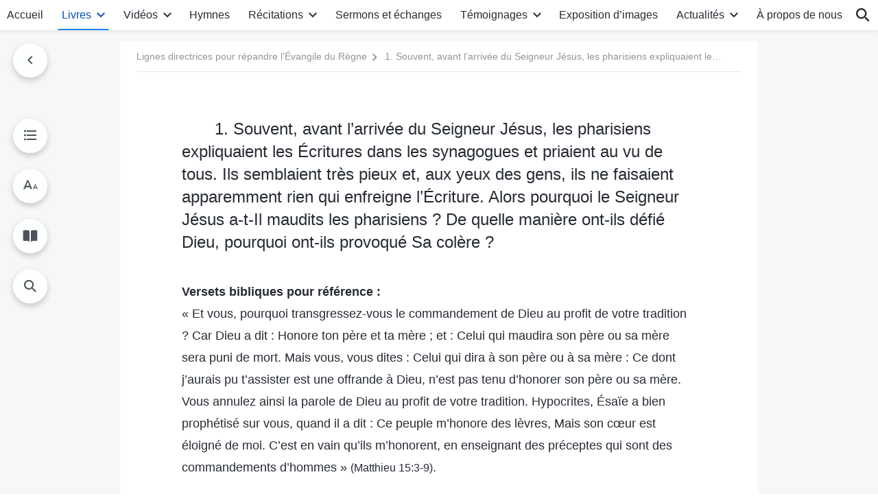

--- FILE ---
content_type: text/html; charset=UTF-8
request_url: https://fr.godfootsteps.org/guidelines-for-spreading-the-kingdom-gospel-15-1.html
body_size: 32054
content:
<!DOCTYPE html>
<html dir="ltr" lang="fr-FR" prefix="og: https://ogp.me/ns#">
<head>
    
    <meta charset="UTF-8">
    <meta name="viewport" content="width=device-width, initial-scale=1.0, maximum-scale=1.0, user-scalable=no">
    <meta name="google-site-verification" content="sGSOMgTL7sHohUuvDuPlG4km8BtfIOutJbxjCT2A6Vw"/>
    <link rel="profile" href="https://gmpg.org/xfn/11">
        <link rel="alternate" href="https://www.godfootsteps.org" hreflang="zh-tw" title="全能神教會"/>
        <link rel="alternate" href="https://www.hidden-advent.org" hreflang="zh-cn" title="全能神教会"/>
        <link rel="alternate" href="https://ar.godfootsteps.org" hreflang="ar" title="كنيسة الله القدير"/>
        <link rel="alternate" href="https://bg.godfootsteps.org" hreflang="bg" title="Църквата на Всемогъщия Бог"/>
        <link rel="alternate" href="https://bn.godfootsteps.org" hreflang="bn" title="সর্বশক্তিমান ঈশ্বরের গির্জা"/>
        <link rel="alternate" href="https://de.godfootsteps.org" hreflang="de" title="Die Kirche des Allmächtigen Gottes"/>
        <link rel="alternate" href="https://el.godfootsteps.org" hreflang="el" title="Εκκλησία του Παντοδύναμου Θεού"/>
        <link rel="alternate" href="https://en.godfootsteps.org" hreflang="en" title="The Church of Almighty God"/>
        <link rel="alternate" href="https://es.godfootsteps.org" hreflang="es" title="Iglesia de Dios Todopoderoso"/>
        <link rel="alternate" href="https://fr.godfootsteps.org" hreflang="fr" title="L'Église de Dieu Tout-Puissant"/>
        <link rel="alternate" href="https://he.godfootsteps.org" hreflang="he" title="כנסיית האל הכול יכול"/>
        <link rel="alternate" href="https://hi.godfootsteps.org" hreflang="hi" title="सर्वशक्तिमान परमेश्वर की कलीसिया"/>
        <link rel="alternate" href="https://hmn.godfootsteps.org" hreflang="hmn" title="Pawg Ntseeg Ntawm Vajtswv Tus Uas Muaj Hwj Chim Loj Kawg Nkaus"/>
        <link rel="alternate" href="https://hr.godfootsteps.org" hreflang="hr" title="Crkva Svemogućeg Boga"/>
        <link rel="alternate" href="https://hu.godfootsteps.org" hreflang="hu" title="Mindenható Isten Egyháza"/>
        <link rel="alternate" href="https://id.godfootsteps.org" hreflang="id" title="Gereja Tuhan Yang Mahakuasa"/>
        <link rel="alternate" href="https://it.godfootsteps.org" hreflang="it" title="La Chiesa di Dio Onnipotente"/>
        <link rel="alternate" href="https://jp.godfootsteps.org" hreflang="ja" title="全能神教会"/>
        <link rel="alternate" href="https://km.godfootsteps.org" hreflang="km" title="ពួកជំនុំនៃព្រះដ៏មានគ្រប់ព្រះចេស្ដា"/>
        <link rel="alternate" href="https://kr.godfootsteps.org" hreflang="kr" title="전능하신 하나님 교회"/>
        <link rel="alternate" href="https://lo.godfootsteps.org" hreflang="lo" title="ຄຣິສຕະຈັກຂອງພຣະເຈົ້າອົງຊົງລິດທານຸພາບສູງສຸດ"/>
        <link rel="alternate" href="https://ml.godfootsteps.org" hreflang="ml" title="സര്‍വശക്തനായ ദൈവത്തിന്റെ സഭ"/>
        <link rel="alternate" href="https://mn.godfootsteps.org" hreflang="mn" title="Төгс Хүчит Бурханы Чуулган"/>
        <link rel="alternate" href="https://my.godfootsteps.org" hreflang="my" title="အနန္တတန်ခိုးရှင် ဘုရားသခင်၏အသင်းတော်"/>
        <link rel="alternate" href="https://ne.godfootsteps.org" hreflang="ne" title="सर्वशक्तिमान्‌ परमेश्‍वरको मण्डली"/>
        <link rel="alternate" href="https://nl.godfootsteps.org" hreflang="nl" title="De Kerk van Almachtige God"/>
        <link rel="alternate" href="https://pa.godfootsteps.org" hreflang="pa" title="ਸਰਬਸ਼ਕਤੀਮਾਨ ਪਰਮੇਸ਼ੁਰ ਦੀ ਕਲੀਸਿਯਾ"/>
        <link rel="alternate" href="https://pl.godfootsteps.org" hreflang="pl" title="Kościół Boga Wszechmogącego"/>
        <link rel="alternate" href="https://pt.godfootsteps.org" hreflang="pt" title="Igreja de Deus Todo-Poderoso"/>
        <link rel="alternate" href="https://ro.godfootsteps.org" hreflang="ro" title="Biserica lui Dumnezeu Atotputernic"/>
        <link rel="alternate" href="https://ru.godfootsteps.org" hreflang="ru" title="Церковь Всемогущего Бога"/>
        <link rel="alternate" href="https://sk.godfootsteps.org" hreflang="sk" title="Cirkev Všemohúceho Boha"/>
        <link rel="alternate" href="https://sr.godfootsteps.org" hreflang="sr" title="Crkva Svemogućeg Boga"/>
        <link rel="alternate" href="https://sv.godfootsteps.org" hreflang="sv" title="Allsmäktige Guds Kyrka"/>
        <link rel="alternate" href="https://sw.godfootsteps.org" hreflang="sw" title="Kanisa la Mwenyezi Mungu"/>
        <link rel="alternate" href="https://ta.godfootsteps.org" hreflang="ta" title="சர்வவல்லமையுள்ள தேவனுடைய திருச்சபை"/>
        <link rel="alternate" href="https://th.godfootsteps.org" hreflang="th" title="คริสตจักรแห่งพระเจ้าผู้ทรงมหิทธิฤทธิ์"/>
        <link rel="alternate" href="https://tl.godfootsteps.org" hreflang="tl" title="Ang Iglesia ng Makapangyarihang Diyos"/>
        <link rel="alternate" href="https://uk.godfootsteps.org" hreflang="uk" title="Церква Всемогутнього Бога"/>
        <link rel="alternate" href="https://ur.godfootsteps.org" hreflang="ur" title="قادر مطلق خدا کی کلیسیا"/>
        <link rel="alternate" href="https://vi.godfootsteps.org" hreflang="vi" title="Hội Thánh Đức Chúa Trời Toàn Năng"/>
        <link rel="alternate" href="https://zu.godfootsteps.org" hreflang="zu" title="IBandla LikaNkulunkulu USomandla"/>
        <meta http-equiv="x-dns-prefetch-control" content="on">
    <link rel="preconnect" href="//i.ytimg.com" crossorigin>
    <link rel="preconnect" href="//www.googletagmanager.com" crossorigin>
    <link rel="preconnect" href="//static.kingdomsalvation.org" crossorigin>
    <link rel="dns-prefetch" href="//i.ytimg.com">
    <link rel="dns-prefetch" href="//www.googletagmanager.com">
    <link rel="dns-prefetch" href="//static.kingdomsalvation.org">
    <link rel="apple-touch-icon" sizes="180x180" href="https://static.kingdomsalvation.org/cdn/images/website-icon/official/apple-touch-icon.png">
    <link rel="icon" type="image/png" sizes="32x32" href="https://static.kingdomsalvation.org/cdn/images/website-icon/official/favicon-32x32.png">
    <link rel="icon" type="image/png" sizes="16x16" href="https://static.kingdomsalvation.org/cdn/images/website-icon/official/favicon-16x16.png">

    
		<!-- All in One SEO 4.6.2 - aioseo.com -->
		<title>1. Souvent, avant l’arrivée du Seigneur Jésus, les pharisiens expliquaient les Écritures dans les synagogues et priaient au vu de tous. Ils semblaient très pieux et, aux yeux des gens, ils ne faisaient apparemment rien qui enfreigne l’Écriture. Alors pourquoi le Seigneur Jésus a-t-Il maudits les pharisiens ? De quelle manière ont-ils défié Dieu, pourquoi ont-ils provoqué Sa colère ? | L'Église de Dieu Tout-Puissant</title>
		<meta name="description" content="Versets bibliques pour référence : « Et vous, pourquoi transgressez-vous le commandement de Dieu au profit de votre tradition ? Car Dieu a dit : Honore ton père et ta mère ; et : Celui qui maudira son père ou sa mère sera puni de mort. Mais vous, vous dites : Celui qui dira à" />
		<meta name="robots" content="max-image-preview:large" />
		<meta name="msvalidate.01" content="D470DE017DADCA1D16939AC698E65441" />
		<link rel="canonical" href="https://fr.godfootsteps.org/guidelines-for-spreading-the-kingdom-gospel-15-1.html" />
		<meta name="generator" content="All in One SEO (AIOSEO) 4.6.2" />
		<meta property="og:locale" content="fr_FR" />
		<meta property="og:site_name" content="L&#039;Église de Dieu Tout-Puissant" />
		<meta property="og:type" content="article" />
		<meta property="og:title" content="1. Souvent, avant l’arrivée du Seigneur Jésus, les pharisiens expliquaient les Écritures dans les synagogues et priaient au vu de tous. Ils semblaient très pieux et, aux yeux des gens, ils ne faisaient apparemment rien qui enfreigne l’Écriture. Alors pourquoi le Seigneur Jésus a-t-Il maudits les pharisiens ? De quelle manière ont-ils défié Dieu, pourquoi ont-ils provoqué Sa colère ? | L&#039;Église de Dieu Tout-Puissant" />
		<meta property="og:description" content="Versets bibliques pour référence : « Et vous, pourquoi transgressez-vous le commandement de Dieu au profit de votre tradition ? Car Dieu a dit : Honore ton père et ta mère ; et : Celui qui maudira son père ou sa mère sera puni de mort. Mais vous, vous dites : Celui qui dira à" />
		<meta property="og:url" content="https://fr.godfootsteps.org/guidelines-for-spreading-the-kingdom-gospel-15-1.html" />
		<meta property="og:image" content="https://fr.godfootsteps.org/wp-content/uploads/2021/10/book.jpg?v=240928&amp;v=240928" />
		<meta property="og:image:secure_url" content="https://fr.godfootsteps.org/wp-content/uploads/2021/10/book.jpg?v=240928&amp;v=240928" />
		<meta property="article:publisher" content="https://www.facebook.com/kingdomsalvation.fr" />
		<meta name="twitter:card" content="summary_large_image" />
		<meta name="twitter:site" content="@CAGchurchfr" />
		<meta name="twitter:title" content="1. Souvent, avant l’arrivée du Seigneur Jésus, les pharisiens expliquaient les Écritures dans les synagogues et priaient au vu de tous. Ils semblaient très pieux et, aux yeux des gens, ils ne faisaient apparemment rien qui enfreigne l’Écriture. Alors pourquoi le Seigneur Jésus a-t-Il maudits les pharisiens ? De quelle manière ont-ils défié Dieu, pourquoi ont-ils provoqué Sa colère ? | L&#039;Église de Dieu Tout-Puissant" />
		<meta name="twitter:description" content="Versets bibliques pour référence : « Et vous, pourquoi transgressez-vous le commandement de Dieu au profit de votre tradition ? Car Dieu a dit : Honore ton père et ta mère ; et : Celui qui maudira son père ou sa mère sera puni de mort. Mais vous, vous dites : Celui qui dira à" />
		<meta name="twitter:image" content="https://fr.godfootsteps.org/wp-content/uploads/2021/10/book.jpg?v=240928" />
		<meta name="google" content="nositelinkssearchbox" />
		<script type="application/ld+json" class="aioseo-schema">
			{"@context":"https:\/\/schema.org","@graph":[{"@type":"Article","@id":"https:\/\/fr.godfootsteps.org\/guidelines-for-spreading-the-kingdom-gospel-15-1.html#article","name":"1. Souvent, avant l\u2019arriv\u00e9e du Seigneur J\u00e9sus, les pharisiens expliquaient les \u00c9critures dans les synagogues et priaient au vu de tous. Ils semblaient tr\u00e8s pieux et, aux yeux des gens, ils ne faisaient apparemment rien qui enfreigne l\u2019\u00c9criture. Alors pourquoi le Seigneur J\u00e9sus a-t-Il maudits les pharisiens ? De quelle mani\u00e8re ont-ils d\u00e9fi\u00e9 Dieu, pourquoi ont-ils provoqu\u00e9 Sa col\u00e8re ? | L'\u00c9glise de Dieu Tout-Puissant","headline":"1. Souvent, avant l\u2019arriv\u00e9e du Seigneur J\u00e9sus, les pharisiens expliquaient les \u00c9critures dans les synagogues et priaient au vu de tous. Ils semblaient tr\u00e8s pieux et, aux yeux des gens, ils ne faisaient apparemment rien qui enfreigne l\u2019\u00c9criture. Alors pourquoi le Seigneur J\u00e9sus a-t-Il maudits les pharisiens ? De quelle mani\u00e8re ont-ils d\u00e9fi\u00e9 Dieu, pourquoi ont-ils provoqu\u00e9 Sa col\u00e8re ?","author":{"@id":"https:\/\/fr.godfootsteps.org\/author\/gospeledit#author"},"publisher":{"@id":"https:\/\/fr.godfootsteps.org\/#organization"},"datePublished":"2020-10-11T12:01:40+02:00","dateModified":"2025-12-05T22:30:25+01:00","inLanguage":"fr-FR","mainEntityOfPage":{"@id":"https:\/\/fr.godfootsteps.org\/guidelines-for-spreading-the-kingdom-gospel-15-1.html#webpage"},"isPartOf":{"@id":"https:\/\/fr.godfootsteps.org\/guidelines-for-spreading-the-kingdom-gospel-15-1.html#webpage"},"articleSection":"XV. Questions et r\u00e9ponses sur la mani\u00e8re d\u2019identifier les ant\u00e9christs religieux"},{"@type":"BreadcrumbList","@id":"https:\/\/fr.godfootsteps.org\/guidelines-for-spreading-the-kingdom-gospel-15-1.html#breadcrumblist","itemListElement":[{"@type":"ListItem","@id":"https:\/\/fr.godfootsteps.org\/#listItem","position":1,"name":"Home"}]},{"@type":"Organization","@id":"https:\/\/fr.godfootsteps.org\/#organization","name":"L'\u00c9glise de Dieu Tout-Puissant","url":"https:\/\/fr.godfootsteps.org\/","sameAs":["https:\/\/www.instagram.com\/thechurchofalmightygod.fr","https:\/\/www.youtube.com\/channel\/UCb6tGuIid4hQPg7-z23QBjQ"]},{"@type":"Person","@id":"https:\/\/fr.godfootsteps.org\/author\/gospeledit#author","url":"https:\/\/fr.godfootsteps.org\/author\/gospeledit","name":"gospeledit","image":{"@type":"ImageObject","@id":"https:\/\/fr.godfootsteps.org\/guidelines-for-spreading-the-kingdom-gospel-15-1.html#authorImage","url":"https:\/\/secure.gravatar.com\/avatar\/58ff86918a07b7c6b63ad1abb2b64348?s=96&r=g","width":96,"height":96,"caption":"gospeledit"}},{"@type":"WebPage","@id":"https:\/\/fr.godfootsteps.org\/guidelines-for-spreading-the-kingdom-gospel-15-1.html#webpage","url":"https:\/\/fr.godfootsteps.org\/guidelines-for-spreading-the-kingdom-gospel-15-1.html","name":"1. Souvent, avant l\u2019arriv\u00e9e du Seigneur J\u00e9sus, les pharisiens expliquaient les \u00c9critures dans les synagogues et priaient au vu de tous. Ils semblaient tr\u00e8s pieux et, aux yeux des gens, ils ne faisaient apparemment rien qui enfreigne l\u2019\u00c9criture. Alors pourquoi le Seigneur J\u00e9sus a-t-Il maudits les pharisiens ? De quelle mani\u00e8re ont-ils d\u00e9fi\u00e9 Dieu, pourquoi ont-ils provoqu\u00e9 Sa col\u00e8re ? | L'\u00c9glise de Dieu Tout-Puissant","description":"Versets bibliques pour r\u00e9f\u00e9rence : \u00ab Et vous, pourquoi transgressez-vous le commandement de Dieu au profit de votre tradition ? Car Dieu a dit : Honore ton p\u00e8re et ta m\u00e8re ; et : Celui qui maudira son p\u00e8re ou sa m\u00e8re sera puni de mort. Mais vous, vous dites : Celui qui dira \u00e0","inLanguage":"fr-FR","isPartOf":{"@id":"https:\/\/fr.godfootsteps.org\/#website"},"breadcrumb":{"@id":"https:\/\/fr.godfootsteps.org\/guidelines-for-spreading-the-kingdom-gospel-15-1.html#breadcrumblist"},"author":{"@id":"https:\/\/fr.godfootsteps.org\/author\/gospeledit#author"},"creator":{"@id":"https:\/\/fr.godfootsteps.org\/author\/gospeledit#author"},"datePublished":"2020-10-11T12:01:40+02:00","dateModified":"2025-12-05T22:30:25+01:00"},{"@type":"WebSite","@id":"https:\/\/fr.godfootsteps.org\/#website","url":"https:\/\/fr.godfootsteps.org\/","name":"L'\u00c9glise de Dieu Tout-Puissant","inLanguage":"fr-FR","publisher":{"@id":"https:\/\/fr.godfootsteps.org\/#organization"}}]}
		</script>
		<!-- All in One SEO -->

<style id='jetpack-sharing-buttons-style-inline-css' type='text/css'>
.jetpack-sharing-buttons__services-list{display:flex;flex-direction:row;flex-wrap:wrap;gap:0;list-style-type:none;margin:5px;padding:0}.jetpack-sharing-buttons__services-list.has-small-icon-size{font-size:12px}.jetpack-sharing-buttons__services-list.has-normal-icon-size{font-size:16px}.jetpack-sharing-buttons__services-list.has-large-icon-size{font-size:24px}.jetpack-sharing-buttons__services-list.has-huge-icon-size{font-size:36px}@media print{.jetpack-sharing-buttons__services-list{display:none!important}}ul.jetpack-sharing-buttons__services-list.has-background{padding:1.25em 2.375em}
</style>
<style id='classic-theme-styles-inline-css' type='text/css'>
/*! This file is auto-generated */
.wp-block-button__link{color:#fff;background-color:#32373c;border-radius:9999px;box-shadow:none;text-decoration:none;padding:calc(.667em + 2px) calc(1.333em + 2px);font-size:1.125em}.wp-block-file__button{background:#32373c;color:#fff;text-decoration:none}
</style>
<style id='global-styles-inline-css' type='text/css'>
body{--wp--preset--color--black: #000000;--wp--preset--color--cyan-bluish-gray: #abb8c3;--wp--preset--color--white: #ffffff;--wp--preset--color--pale-pink: #f78da7;--wp--preset--color--vivid-red: #cf2e2e;--wp--preset--color--luminous-vivid-orange: #ff6900;--wp--preset--color--luminous-vivid-amber: #fcb900;--wp--preset--color--light-green-cyan: #7bdcb5;--wp--preset--color--vivid-green-cyan: #00d084;--wp--preset--color--pale-cyan-blue: #8ed1fc;--wp--preset--color--vivid-cyan-blue: #0693e3;--wp--preset--color--vivid-purple: #9b51e0;--wp--preset--gradient--vivid-cyan-blue-to-vivid-purple: linear-gradient(135deg,rgba(6,147,227,1) 0%,rgb(155,81,224) 100%);--wp--preset--gradient--light-green-cyan-to-vivid-green-cyan: linear-gradient(135deg,rgb(122,220,180) 0%,rgb(0,208,130) 100%);--wp--preset--gradient--luminous-vivid-amber-to-luminous-vivid-orange: linear-gradient(135deg,rgba(252,185,0,1) 0%,rgba(255,105,0,1) 100%);--wp--preset--gradient--luminous-vivid-orange-to-vivid-red: linear-gradient(135deg,rgba(255,105,0,1) 0%,rgb(207,46,46) 100%);--wp--preset--gradient--very-light-gray-to-cyan-bluish-gray: linear-gradient(135deg,rgb(238,238,238) 0%,rgb(169,184,195) 100%);--wp--preset--gradient--cool-to-warm-spectrum: linear-gradient(135deg,rgb(74,234,220) 0%,rgb(151,120,209) 20%,rgb(207,42,186) 40%,rgb(238,44,130) 60%,rgb(251,105,98) 80%,rgb(254,248,76) 100%);--wp--preset--gradient--blush-light-purple: linear-gradient(135deg,rgb(255,206,236) 0%,rgb(152,150,240) 100%);--wp--preset--gradient--blush-bordeaux: linear-gradient(135deg,rgb(254,205,165) 0%,rgb(254,45,45) 50%,rgb(107,0,62) 100%);--wp--preset--gradient--luminous-dusk: linear-gradient(135deg,rgb(255,203,112) 0%,rgb(199,81,192) 50%,rgb(65,88,208) 100%);--wp--preset--gradient--pale-ocean: linear-gradient(135deg,rgb(255,245,203) 0%,rgb(182,227,212) 50%,rgb(51,167,181) 100%);--wp--preset--gradient--electric-grass: linear-gradient(135deg,rgb(202,248,128) 0%,rgb(113,206,126) 100%);--wp--preset--gradient--midnight: linear-gradient(135deg,rgb(2,3,129) 0%,rgb(40,116,252) 100%);--wp--preset--font-size--small: 13px;--wp--preset--font-size--medium: 20px;--wp--preset--font-size--large: 36px;--wp--preset--font-size--x-large: 42px;--wp--preset--spacing--20: 0.44rem;--wp--preset--spacing--30: 0.67rem;--wp--preset--spacing--40: 1rem;--wp--preset--spacing--50: 1.5rem;--wp--preset--spacing--60: 2.25rem;--wp--preset--spacing--70: 3.38rem;--wp--preset--spacing--80: 5.06rem;--wp--preset--shadow--natural: 6px 6px 9px rgba(0, 0, 0, 0.2);--wp--preset--shadow--deep: 12px 12px 50px rgba(0, 0, 0, 0.4);--wp--preset--shadow--sharp: 6px 6px 0px rgba(0, 0, 0, 0.2);--wp--preset--shadow--outlined: 6px 6px 0px -3px rgba(255, 255, 255, 1), 6px 6px rgba(0, 0, 0, 1);--wp--preset--shadow--crisp: 6px 6px 0px rgba(0, 0, 0, 1);}:where(.is-layout-flex){gap: 0.5em;}:where(.is-layout-grid){gap: 0.5em;}body .is-layout-flow > .alignleft{float: left;margin-inline-start: 0;margin-inline-end: 2em;}body .is-layout-flow > .alignright{float: right;margin-inline-start: 2em;margin-inline-end: 0;}body .is-layout-flow > .aligncenter{margin-left: auto !important;margin-right: auto !important;}body .is-layout-constrained > .alignleft{float: left;margin-inline-start: 0;margin-inline-end: 2em;}body .is-layout-constrained > .alignright{float: right;margin-inline-start: 2em;margin-inline-end: 0;}body .is-layout-constrained > .aligncenter{margin-left: auto !important;margin-right: auto !important;}body .is-layout-constrained > :where(:not(.alignleft):not(.alignright):not(.alignfull)){max-width: var(--wp--style--global--content-size);margin-left: auto !important;margin-right: auto !important;}body .is-layout-constrained > .alignwide{max-width: var(--wp--style--global--wide-size);}body .is-layout-flex{display: flex;}body .is-layout-flex{flex-wrap: wrap;align-items: center;}body .is-layout-flex > *{margin: 0;}body .is-layout-grid{display: grid;}body .is-layout-grid > *{margin: 0;}:where(.wp-block-columns.is-layout-flex){gap: 2em;}:where(.wp-block-columns.is-layout-grid){gap: 2em;}:where(.wp-block-post-template.is-layout-flex){gap: 1.25em;}:where(.wp-block-post-template.is-layout-grid){gap: 1.25em;}.has-black-color{color: var(--wp--preset--color--black) !important;}.has-cyan-bluish-gray-color{color: var(--wp--preset--color--cyan-bluish-gray) !important;}.has-white-color{color: var(--wp--preset--color--white) !important;}.has-pale-pink-color{color: var(--wp--preset--color--pale-pink) !important;}.has-vivid-red-color{color: var(--wp--preset--color--vivid-red) !important;}.has-luminous-vivid-orange-color{color: var(--wp--preset--color--luminous-vivid-orange) !important;}.has-luminous-vivid-amber-color{color: var(--wp--preset--color--luminous-vivid-amber) !important;}.has-light-green-cyan-color{color: var(--wp--preset--color--light-green-cyan) !important;}.has-vivid-green-cyan-color{color: var(--wp--preset--color--vivid-green-cyan) !important;}.has-pale-cyan-blue-color{color: var(--wp--preset--color--pale-cyan-blue) !important;}.has-vivid-cyan-blue-color{color: var(--wp--preset--color--vivid-cyan-blue) !important;}.has-vivid-purple-color{color: var(--wp--preset--color--vivid-purple) !important;}.has-black-background-color{background-color: var(--wp--preset--color--black) !important;}.has-cyan-bluish-gray-background-color{background-color: var(--wp--preset--color--cyan-bluish-gray) !important;}.has-white-background-color{background-color: var(--wp--preset--color--white) !important;}.has-pale-pink-background-color{background-color: var(--wp--preset--color--pale-pink) !important;}.has-vivid-red-background-color{background-color: var(--wp--preset--color--vivid-red) !important;}.has-luminous-vivid-orange-background-color{background-color: var(--wp--preset--color--luminous-vivid-orange) !important;}.has-luminous-vivid-amber-background-color{background-color: var(--wp--preset--color--luminous-vivid-amber) !important;}.has-light-green-cyan-background-color{background-color: var(--wp--preset--color--light-green-cyan) !important;}.has-vivid-green-cyan-background-color{background-color: var(--wp--preset--color--vivid-green-cyan) !important;}.has-pale-cyan-blue-background-color{background-color: var(--wp--preset--color--pale-cyan-blue) !important;}.has-vivid-cyan-blue-background-color{background-color: var(--wp--preset--color--vivid-cyan-blue) !important;}.has-vivid-purple-background-color{background-color: var(--wp--preset--color--vivid-purple) !important;}.has-black-border-color{border-color: var(--wp--preset--color--black) !important;}.has-cyan-bluish-gray-border-color{border-color: var(--wp--preset--color--cyan-bluish-gray) !important;}.has-white-border-color{border-color: var(--wp--preset--color--white) !important;}.has-pale-pink-border-color{border-color: var(--wp--preset--color--pale-pink) !important;}.has-vivid-red-border-color{border-color: var(--wp--preset--color--vivid-red) !important;}.has-luminous-vivid-orange-border-color{border-color: var(--wp--preset--color--luminous-vivid-orange) !important;}.has-luminous-vivid-amber-border-color{border-color: var(--wp--preset--color--luminous-vivid-amber) !important;}.has-light-green-cyan-border-color{border-color: var(--wp--preset--color--light-green-cyan) !important;}.has-vivid-green-cyan-border-color{border-color: var(--wp--preset--color--vivid-green-cyan) !important;}.has-pale-cyan-blue-border-color{border-color: var(--wp--preset--color--pale-cyan-blue) !important;}.has-vivid-cyan-blue-border-color{border-color: var(--wp--preset--color--vivid-cyan-blue) !important;}.has-vivid-purple-border-color{border-color: var(--wp--preset--color--vivid-purple) !important;}.has-vivid-cyan-blue-to-vivid-purple-gradient-background{background: var(--wp--preset--gradient--vivid-cyan-blue-to-vivid-purple) !important;}.has-light-green-cyan-to-vivid-green-cyan-gradient-background{background: var(--wp--preset--gradient--light-green-cyan-to-vivid-green-cyan) !important;}.has-luminous-vivid-amber-to-luminous-vivid-orange-gradient-background{background: var(--wp--preset--gradient--luminous-vivid-amber-to-luminous-vivid-orange) !important;}.has-luminous-vivid-orange-to-vivid-red-gradient-background{background: var(--wp--preset--gradient--luminous-vivid-orange-to-vivid-red) !important;}.has-very-light-gray-to-cyan-bluish-gray-gradient-background{background: var(--wp--preset--gradient--very-light-gray-to-cyan-bluish-gray) !important;}.has-cool-to-warm-spectrum-gradient-background{background: var(--wp--preset--gradient--cool-to-warm-spectrum) !important;}.has-blush-light-purple-gradient-background{background: var(--wp--preset--gradient--blush-light-purple) !important;}.has-blush-bordeaux-gradient-background{background: var(--wp--preset--gradient--blush-bordeaux) !important;}.has-luminous-dusk-gradient-background{background: var(--wp--preset--gradient--luminous-dusk) !important;}.has-pale-ocean-gradient-background{background: var(--wp--preset--gradient--pale-ocean) !important;}.has-electric-grass-gradient-background{background: var(--wp--preset--gradient--electric-grass) !important;}.has-midnight-gradient-background{background: var(--wp--preset--gradient--midnight) !important;}.has-small-font-size{font-size: var(--wp--preset--font-size--small) !important;}.has-medium-font-size{font-size: var(--wp--preset--font-size--medium) !important;}.has-large-font-size{font-size: var(--wp--preset--font-size--large) !important;}.has-x-large-font-size{font-size: var(--wp--preset--font-size--x-large) !important;}
.wp-block-navigation a:where(:not(.wp-element-button)){color: inherit;}
:where(.wp-block-post-template.is-layout-flex){gap: 1.25em;}:where(.wp-block-post-template.is-layout-grid){gap: 1.25em;}
:where(.wp-block-columns.is-layout-flex){gap: 2em;}:where(.wp-block-columns.is-layout-grid){gap: 2em;}
.wp-block-pullquote{font-size: 1.5em;line-height: 1.6;}
</style>

<!-- <meta name="GmediaGallery" version="1.22.0/1.8.0" license="" /> -->
<script type="application/ld+json">
        [{
            "@context": "http://schema.org",
            "@type": "WebSite",
            "name": "L&#039;Église de Dieu Tout-Puissant",
            "url": "https://fr.godfootsteps.org"
        }]
        </script>
<script>
        window.$g2_config = {
            site_lang:"fr_FR",
            site_type:"official",
            is_cn:false,
            is_latin:true,
            is_rtl:false,
            media_url:"https://static.kingdomsalvation.org",
            s_footnotes:"Note de bas de page",
            template_name:"page-book-reader",
            videoPlatform:"YouTube",
            facebook_user_name:"kingdomsalvation.fr",
            host_name:"https://fr.godfootsteps.org",
            comments_platform:"jetpack",
        }
        </script>
  <script type="text/javascript">
    function getBrowserInfo() {
      var Sys = {};
      var ua = navigator.userAgent.toLowerCase();
      var re = /(rv:|msie|edge|firefox|chrome|opera|version).*?([\d.]+)/;
      var m = ua.match(re);
      Sys.browser = m[1].replace(/version/, "'safari");
      Sys.ver = m[2];
      return Sys;
    }

    function versionInfo() {
      document.documentElement.setAttribute('versionOld', 'true');
      document.write('<style type="text/css" id="BrowVer">html[versionOld]{display:none;}</style>');
    }
    var sys = getBrowserInfo();
    switch (sys.browser) {
      case 'chrome':
        parseInt(sys.ver) <= 60 && versionInfo();
        break;
      case 'firefox':
        parseInt(sys.ver) <= 50 && versionInfo();
        break;
      case 'safari':
        parseInt(sys.ver) <= 10 && versionInfo();
        break;
        //  IE
      case 'rv':
      case 'msie':
        parseInt(sys.ver) <= 10 && versionInfo();
        break;
      case 'opera':
        parseInt(sys.ver) <= 10 && versionInfo();
        break;
      default:
        ''
        break;
    }
  </script>
        <link rel="stylesheet" type="text/css" href="https://static.kingdomsalvation.org/cdn/v3/official/framework/css/framework.min.css?v=240928">
        <link rel="stylesheet" type="text/css" href="https://static.kingdomsalvation.org/cdn/v3/common/header/header.min.css?v=240928">
                <link rel="stylesheet" href="https://static.kingdomsalvation.org/cdn/v3/common/call-action-guild/call-action-guild.min.css?v=240928" media="print" onload="this.media='all'">
<link rel="stylesheet" type="text/css" href="https://static.kingdomsalvation.org/cdn/v3/common/single/single.min.css?v=240928">
<script type="text/javascript">
/* <![CDATA[ */
var gospelAjax = {"ajaxurl":"https:\/\/fr.godfootsteps.org\/wp-admin\/admin-ajax.php","security":"94531bd463"};
/* ]]> */
</script>
    <style>@font-face{font-family:icomoon;src:url('https://static.kingdomsalvation.org/cdn/v3/sources/fonts/official/fonts/icomoon.woff?v=240928') format('woff');font-weight: normal;font-style:normal;font-display:swap}[class*=" icon-"],[class^=icon-]{font-family:icomoon!important;speak:never;font-style:normal;font-weight:400;font-variant:normal;text-transform:none;line-height:1;-webkit-font-smoothing:antialiased;-moz-osx-font-smoothing:grayscale}.icon-videos-list:before{content:"\e945";color:#fff;}.icon-content-copy:before{content:"\e942";color:#666}.icon-widgets:before{content:"\e943";color:#666}.icon-filter-list:before{content:"\e944"}.icon-youtube .path1:before{content:"\e940";color:#fff}.icon-youtube .path2:before{content:"\e941";margin-left:-1.421875em;color:#000}.icon-chatonline .path1:before{content:"\e93d";color:#8ad686}.icon-chatonline .path2:before{content:"\e93e";margin-left:-1.23046875em;color:#fff}.icon-chatonline .path3:before{content:"\e93f";margin-left:-1.23046875em;color:#4db748}.icon-chat-icon .path1:before{content:"\e903";color:none;opacity:.85}.icon-chat-icon .path2:before{content:"\e904";margin-left:-1em;color:#000;opacity:.85}.icon-chat-icon .path3:before{content:"\e93b";margin-left:-1em;color:#fff;opacity:.85}.icon-close:before{content:"\e922"}.icon-cached:before{content:"\e93c"}.icon-lrc:before{content:"\e902"}.icon-send:before{content:"\e901"}.icon-volume-off:before{content:"\e93a"}.icon-play-arrow-filled:before{content:"\e900"}.icon-repeat-one:before{content:"\e938"}.icon-copy-link:before{content:"\e905"}.icon-communication-list:before{content:"\e906"}.icon-font-setting:before{content:"\e907"}.icon-font-add:before{content:"\e908"}.icon-font-cut:before{content:"\e909"}.icon-shuffle:before{content:"\e90a"}.icon-repeat:before{content:"\e90b"}.icon-share:before{content:"\e90c"}.icon-list-download:before{content:"\e90d"}.icon-text-rotate-vertical:before{content:"\e90e"}.icon-movie:before{content:"\e90f"}.icon-line-movie:before{content:"\e910"}.icon-forum:before{content:"\e911"}.icon-audio:before{content:"\e912"}.icon-books:before{content:"\e913"}.icon-search:before{content:"\e914"}.icon-headset:before{content:"\e915"}.icon-volume-mute:before{content:"\e916"}.icon-expand-more:before{content:"\e917"}.icon-expand-less:before{content:"\e918"}.icon-fullscreen-exit:before{content:"\e919"}.icon-fullscreen:before{content:"\e91a"}.icon-videocam:before{content:"\e91b"}.icon-play-arrow-outline:before{content:"\e91c"}.icon-cloud-download:before{content:"\e91d"}.icon-tune:before{content:"\e91e"}.icon-palette:before{content:"\e91f"}.icon-more-vert:before{content:"\e920"}.icon-menu:before{content:"\e921"}.icon-cancel:before{content:"\e923"}.icon-arrow-drop-down:before{content:"\e924"}.icon-arrow-back:before{content:"\e925"}.icon-navigate-next:before{content:"\e926"}.icon-navigate-before:before{content:"\e927"}.icon-phone-iphone:before{content:"\e928"}.icon-format-list-bulleted:before{content:"\e929"}.icon-mail-outline:before{content:"\e92a"}.icon-call:before{content:"\e92b"}.icon-playlist-play:before{content:"\e92c"}.icon-volume-up:before{content:"\e92d"}.icon-play-circle-outline:before{content:"\e92e"}.icon-pause-circle-outline:before{content:"\e92f"}.icon-skip-previous:before{content:"\e930"}.icon-skip-next:before{content:"\e931"}.icon-playlist-add:before{content:"\e932"}.icon-high-quality:before{content:"\e933"}.icon-language:before{content:"\e934"}.icon-list:before{content:"\e935"}.icon-history:before{content:"\e936"}.icon-view-list:before{content:"\e937"}.icon-view-module:before{content:"\e939"}</style>
    <style id="customCss"></style>

    <!-- Google Tag Manager -->
    <script>
        (function(w,d,s,l,i){
            w[l]=w[l]||[];
            w[l].push({'gtm.start':new Date().getTime(),event:'gtm.js'});
            var f=d.getElementsByTagName(s)[0],j=d.createElement(s),dl=l != 'dataLayer'?'&l='+l:'';
            j.async=true;j.src='https://www.googletagmanager.com/gtm.js?id='+i+dl;
            f.parentNode.insertBefore(j, f);
        })
        (window, document, 'script', 'dataLayer', 'GTM-P5C3B3B');
    </script>
    <!-- End Google Tag Manager -->
</head>
<body class="latin post-template-default single single-post postid-36105 single-format-standard" site_type="official" template_name="page-book-reader">
<!-- Google Tag Manager (noscript) -->
<noscript>
    <iframe src="https://www.googletagmanager.com/ns.html?id=GTM-P5C3B3B" height="0" width="0" style="display:none;visibility:hidden"></iframe>
</noscript>
<!-- End Google Tag Manager (noscript) -->
<div class="head-commercial-wrap d-xl-none" data-showType="image_gif" data-fixed="true" data-loop="yes" widgetId="commercial_whole_device_top">
    <a class="recom-item messenger-payload"  href="https://chat.whatsapp.com/IFR8QP7mVo3FWjkJ0fw5HU" data-android="" data-ios=""
        data-tab-img="https://fr.godfootsteps.org/wp-content/uploads/2025/06/WB-TAB-ZB20250530-FR-1536×190.gif" data-mb-img="https://fr.godfootsteps.org/wp-content/uploads/2025/06/WB-MB-ZB20250530-FR-750×150.gif" data-adname="来自神的祝福"
        data-title="来自神的祝福" tabIndex="0" linkType="page_link" target="_blank" data-ref="TOP-AD"></a>
</div><header id="header">
    <div class="container head">
        <p class="d-none d-xl-block">Nous accueillons tous les chercheurs qui désirent ardemment l'apparition de Dieu !</p>
        <button id="sidenav-btn" data-target="mobile-slide-out" class="d-xl-none btn btn-icon"><i class="icon-menu"></i>
        </button>
        <a href="https://fr.godfootsteps.org" class="logo" title="L&#039;Église de Dieu Tout-Puissant">
            <img src="https://fr.godfootsteps.org/wp-content/uploads/2023/09/fr-logo.svg" alt="L&#039;Église de Dieu Tout-Puissant" title="L&#039;Église de Dieu Tout-Puissant">
            <h1>L&#039;Église de Dieu Tout-Puissant</h1>
        </a>
        <div class="head-right">
            <a href="javascript:;" id="apps-trigger-btn" class="mobile-app">
                <i class="icon-phone-iphone"></i>Applications mobiles</a>
            <button class="language"><i class="icon-language"></i>Français</button>
            <button class="mb-search-show-btn d-xl-none btn btn-icon"><i class="icon-search"></i></button>
        </div>
    </div>
    <nav id="navbar" class="d-none d-xl-block">
        <div class="container nav-box-navigation">
			<ul id="nav-menu" class="menu"><li class="menu-item menu-item-type-post_type"><a href="https://fr.godfootsteps.org/">Accueil</a></li>
<li class="menu-item menu-item-type-post_type menu-item-has-children"><a href="https://fr.godfootsteps.org/books.html">Livres</a><button class="btn icon-expand-more"></button>
<ul class="sub-menu">
	<li class="menu-item"><a href="/books/utterances-of-christ.html">Déclarations de Christ des derniers jours</a></li>
	<li class="menu-item"><a href="/books/gospel-books.html">Livres évangéliques</a></li>
	<li class="menu-item"><a href="/books/books-on-life-entry.html">Livres sur l'entrée dans la vie</a></li>
	<li class="menu-item"><a href="/books/testimonies.html">Témoignages d’expérience</a></li>
</ul>
</li>
<li class="menu-item menu-item-type-post_type menu-item-has-children"><a href="https://fr.godfootsteps.org/videos.html">Vidéos</a><button class="btn icon-expand-more"></button>
<ul class="sub-menu">
	<li class="menu-item menu-item-has-children"><a href="#">Lectures des paroles de Dieu Tout-Puissant</a><button class="btn icon-expand-more"></button>
	<ul class="sub-menu">
		<li class="menu-item"><a href="/video-category/readings-of-Almighty-God-s-words.html">Lectures de La Parole, vol. 1 : L’apparition et l’œuvre de Dieu</a></li>
		<li class="menu-item"><a href="/video-category/the-way-to-know-God.html">Lectures de La Parole, vol. 2 : Sur la connaissance de Dieu</a></li>
		<li class="menu-item"><a href="/video-category/records-of-talks-of-Christ-of-the-last-days.html">Lectures de La Parole, vol. 3 : Discours de Christ des derniers jours</a></li>
		<li class="menu-item"><a href="/video-category/video-exposing-antichrists.html">Lectures de La Parole, vol. 4 : Exposer les antéchrists</a></li>
		<li class="menu-item"><a href="/video-category/video-responsibilities-of-leaders-and-workers.html">Lectures de La Parole, vol. 5 : Les responsabilités des dirigeants et des ouvriers</a></li>
		<li class="menu-item"><a href="https://fr.godfootsteps.org/video-category/video-on-the-pursuit-of-the-truth.html">Lectures de La Parole, vol. 6 : Sur la poursuite de la vérité</a></li>
	</ul>
</li>
	<li class="menu-item"><a href="/video-category/daily-words-of-God.html">Lectures de Paroles de Dieu quotidiennes</a></li>
	<li class="menu-item"><a href="/video-category/gospel-movies.html">Films de l’évangile</a></li>
	<li class="menu-item"><a href="/video-category/persecution-experience-movies.html">Films de persécution religieuse</a></li>
	<li class="menu-item"><a href="/video-category/experience-testimonies.html">Témoignages de la vie d’Église</a></li>
	<li class="menu-item"><a href="/video-category/life-experience-video.html">Films de témoignages sur l’expérience de vie</a></li>
	<li class="menu-item"><a href="https://fr.godfootsteps.org/video-category/sermons-seeking-true-faith.html">Série de sermons : À la recherche de la vraie foi</a></li>
	<li class="menu-item"><a href="/video-category/kingdom-mv.html">Vidéos musicales</a></li>
	<li class="menu-item"><a href="https://fr.godfootsteps.org/video-category/kingdom-songs-of-praise.html">Chœur de danse</a></li>
	<li class="menu-item"><a href="/video-category/choir.html">Série de vidéos du chœur</a></li>
	<li class="menu-item"><a href="/video-category/the-life-of-the-church-artistic-series.html">La vie de l’Église – Série de variétés</a></li>
	<li class="menu-item"><a href="/video-category/hymns.html">Vidéos d’hymnes</a></li>
	<li class="menu-item"><a href="https://fr.godfootsteps.org/video-category/disclosure-of-the-true-facts.html">Révéler la vérité</a></li>
	<li class="menu-item"><a href="https://fr.godfootsteps.org/video-category/gospel-wonderful-pieces.html">Extraits de films</a></li>
	<li class="menu-item menu-item-has-children"><a href="/video-category/feature-pages.html">Moments forts des films</a><button class="btn icon-expand-more"></button>
	<ul class="sub-menu">
		<li class="menu-item"><a href="/video-category/choir-pages.html">Moments forts du chœur</a></li>
		<li class="menu-item"><a href="/video-category/gospel-movie-pages.html">Moments forts des films</a></li>
	</ul>
</li>
</ul>
</li>
<li class="menu-item menu-item-type-post_type"><a href="https://fr.godfootsteps.org/hymns.html">Hymnes</a></li>
<li class="menu-item menu-item-type-post_type menu-item-has-children"><a href="https://fr.godfootsteps.org/recital.html">Récitations</a><button class="btn icon-expand-more"></button>
<ul class="sub-menu">
	<li class="menu-item"><a href="/readings-knowing-God.html">Paroles de Dieu quotidiennes : Connaître Dieu</a></li>
	<li class="menu-item menu-item-has-children"><a href="/readings-a-christian-life.html">Paroles de Dieu quotidiennes : Une vie chrétienne</a><button class="btn icon-expand-more"></button>
	<ul class="sub-menu">
		<li class="menu-item"><a href="/the-three-stages-of-work.html">Les trois étapes de l’œuvre</a></li>
		<li class="menu-item"><a href="/God-s-appearance-and-work.html">L’apparition et l’oeuvre de Dieu</a></li>
		<li class="menu-item"><a href="/judgment-in-the-last-days.html">Le jugement dans les derniers jours</a></li>
		<li class="menu-item"><a href="/the-incarnation.html">L’incarnation</a></li>
		<li class="menu-item"><a href="/knowing-God-s-work.html">Connaître l’œuvre de Dieu</a></li>
		<li class="menu-item"><a href="/God-s-disposition-and-what-He-has-and-is.html">Le tempérament de Dieu et ce qu’Il a et est</a></li>
		<li class="menu-item"><a href="/mysteries-about-the-bible.html">Mystères sur de la Bible</a></li>
		<li class="menu-item"><a href="/exposing-religious-notions.html">Dévoiler les idées fausses religieuses</a></li>
		<li class="menu-item"><a href="/exposing-mankind-s-corruption.html">Dévoiler la corruption du genre humain</a></li>
		<li class="menu-item"><a href="/entry-into-life-readings-a-christian-life.html">L’entrée dans la vie</a></li>
		<li class="menu-item"><a href="/destinations-and-outcomes.html">Destinations et issues</a></li>
	</ul>
</li>
	<li class="menu-item"><a href="/recital-god-word-selected-passages.html">La Parole, vol. 1 : L’apparition et l’œuvre de Dieu (sélections)</a></li>
	<li class="menu-item"><a href="https://fr.godfootsteps.org/readings-on-knowing-God-selections.html">La Parole, vol. 2 : Sur la connaissance de Dieu (chapitres complets)</a></li>
	<li class="menu-item"><a href="/readings-records-of-talks-of-Christ-of-the-last-days.html">La Parole, vol. 3 : Discours de Christ des derniers jours (chapitres complets)</a></li>
	<li class="menu-item"><a href="/audio-exposing-antichrists.html">La Parole, vol. 4 : Exposer les antéchrists (chapitres complets)</a></li>
	<li class="menu-item"><a href="/audio-responsibilities-of-leaders-and-workers.html">La Parole, vol. 5 : Les responsabilités des dirigeants et des ouvriers (chapitres complets)</a></li>
	<li class="menu-item"><a href="/recital-on-the-pursuit-of-the-truth.html">La Parole, vol. 6 : Sur la poursuite de la vérité (chapitres complets)</a></li>
</ul>
</li>
<li class="menu-item"><a href="https://fr.godfootsteps.org/preaching.html">Sermons et échanges</a></li>
<li class="menu-item menu-item-type-post_type menu-item-has-children"><a href="https://fr.godfootsteps.org/testimonies.html">Témoignages</a><button class="btn icon-expand-more"></button>
<ul class="sub-menu">
	<li class="menu-item menu-item-has-children"><a href="/testimonies-categories/testimonies-of-life-experiences.html">Témoignages d’expériences de vie</a><button class="btn icon-expand-more"></button>
	<ul class="sub-menu">
		<li class="menu-item"><a href="/testimonies-categories/resolving-arrogance-self-righteousness.html">Résoudre l’arrogance et la présomption</a></li>
		<li class="menu-item"><a href="/testimonies-categories/resolving-selfishness-and-baseness.html">Résoudre l’égoïsme et la bassesse</a></li>
		<li class="menu-item"><a href="/testimonies-categories/resolving-perfunctoriness.html">Résoudre la superficialité</a></li>
		<li class="menu-item"><a href="/testimonies-categories/resolving-deceit-and-trickery.html">Résoudre la fourberie et la tromperie</a></li>
		<li class="menu-item"><a href="/testimonies-categories/resolving-pursuit-of-status.html">Résoudre la poursuite du statut</a></li>
		<li class="menu-item"><a href="/testimonies-categories/resolving-guardedness-and-misunderstanding.html">Résoudre la méfiance et les incompréhensions</a></li>
		<li class="menu-item"><a href="/testimonies-categories/resolving-hypocrisy-and-pretense.html">Résoudre la dissimulation de soi</a></li>
		<li class="menu-item"><a href="/testimonies-categories/resolving-intent-to-gain-blessings.html">Résoudre les intentions d’obtenir des bénédictions</a></li>
		<li class="menu-item"><a href="/testimonies-categories/resolving-traditional-notions.html">Résoudre les notions traditionnelles</a></li>
		<li class="menu-item"><a href="/testimonies-categories/resolving-people-pleaser-mentality.html">Résoudre le comportement des personnes complaisantes</a></li>
		<li class="menu-item"><a href="/testimonies-categories/other-1.html">Autres</a></li>
	</ul>
</li>
	<li class="menu-item"><a href="/testimonies-categories/overcomers.html">Témoignages de persécutions</a></li>
	<li class="menu-item menu-item-has-children"><a href="/testimonies-categories/testimonies-of-returning-to-god.html">Témoignages du retour à Dieu</a><button class="btn icon-expand-more"></button>
	<ul class="sub-menu">
		<li class="menu-item"><a href="/testimonies-categories/welcoming-the-lords-return.html">Accueillir le retour du Seigneur</a></li>
		<li class="menu-item"><a href="/testimonies-categories/spiritual-battles.html">Batailles spirituelles</a></li>
	</ul>
</li>
	<li class="menu-item"><a href="https://fr.godfootsteps.org/testimonies-categories/sermon-articles.html">Articles de sermons</a></li>
	<li class="menu-item"><a href="/testimonies-categories/faith-guide.html">Guide de la foi</a></li>
	<li class="menu-item menu-item-has-children"><a href="/testimonies-categories/soul-harbor.html">Foi et vie</a><button class="btn icon-expand-more"></button>
	<ul class="sub-menu">
		<li class="menu-item"><a href="/testimonies-categories/family-marriage.html">Famille</a></li>
		<li class="menu-item"><a href="/testimonies-categories/relating-to-children.html">Comment traiter ses enfants</a></li>
		<li class="menu-item"><a href="/testimonies-categories/relating-to-parents.html">Comment traiter ses parents</a></li>
		<li class="menu-item"><a href="/testimonies-categories/workplace-and-career.html">Lieu de travail</a></li>
		<li class="menu-item"><a href="/testimonies-categories/other-2.html">Autres</a></li>
	</ul>
</li>
</ul>
</li>
<li class="menu-item"><a href="https://fr.godfootsteps.org/special-topic/picture-exhibition/">Exposition d’images</a></li>
<li class="menu-item menu-item-has-children"><a href="https://fr.godfootsteps.org/news.html">Actualités</a><button class="btn icon-expand-more"></button>
<ul class="sub-menu">
	<li class="menu-item"><a href="https://fr.godfootsteps.org/news-categories/church-news.html">Actualités de l'Église</a></li>
	<li class="menu-item"><a href="/news-categories/facts-of-ccp-persecution-of-christians.html">Les faits sur la persécution tyrannique des chrétiens par le PCC</a></li>
	<li class="menu-item"><a href="https://fr.godfootsteps.org/news-categories/special-focus.html">Sujet spécial</a></li>
	<li class="menu-item"><a href="https://fr.godfootsteps.org/news-categories/interviews-comments.html">Entretiens &#038; Commentaires</a></li>
</ul>
</li>
<li class="menu-item menu-item-type-post_type"><a href="https://fr.godfootsteps.org/about-us.html">À propos de nous</a></li>
</ul>            <button class="nav-search-btn"><i class="icon-search"></i><i class="icon-close"></i></button>
        </div>
        <section class="pc-search-wrapper">
            <form action="https://fr.godfootsteps.org" method="get">
                <div class="search-box">
                    <meta content="https://fr.godfootsteps.org/?s={s}">
                    <div class="search-input">
                        <i class="icon-search"></i>
                        <input type="search" class="sinput form-control" autocomplete="off" placeholder="Chercher..." name="s">
                        <button class="clear-btn d-none"><i class="icon-close"></i></button>
                        <button class="category-btn"><span>Filtre</span><i class="icon-expand-more d-none d-md-block"></i><i class="icon-filter-list d-md-none"></i></button>
                    </div>
                    <button type="submit" class="search-btn btn">Chercher</button>
                </div>
            </form>
        </section>
    </nav>
</header>
<div id="mobile-slide-out" class="sidenav">
    <div class="sidenav-wrapper">
        <div class="sidenav-head">
            <button class="btn btn-icon sidenav-close"><i class="icon-close"></i></button>
        </div>
        <div class="sidenav-content">
            <a href="javascript:;" id="mobile-sidenav-apps">Applications mobiles <i class="icon-expand-more"></i></a>
        </div>
    </div>
</div>
<div id="lang-wrapper" class="modal">
    <div class="modal-dialog">
        <div class="modal-box modal-content">
            <button class="focus sidenav-close"><i class="icon-navigate-before"></i>Retour            </button>
            <div class="modal-header"><p>Langues</p>
                <button class="btn btn-icon modal-header-close"><i class="icon-close"></i></button>
            </div>
            <div class="modal-body-content">
                <div class="lang-content d-flex">
											                        <a  href="https://www.godfootsteps.org" title="全能神教會" data-content="繁體中文">全能神教會</a>
											                        <a  href="https://www.hidden-advent.org" title="全能神教会" data-content="简体中文">全能神教会</a>
											                        <a  href="https://ar.godfootsteps.org" title="كنيسة الله القدير" data-content="العربية">كنيسة الله القدير</a>
											                        <a  href="https://bg.godfootsteps.org" title="Църквата на Всемогъщия Бог" data-content="Български">Църквата на Всемогъщия Бог</a>
											                        <a  href="https://bn.godfootsteps.org" title="সর্বশক্তিমান ঈশ্বরের গির্জা" data-content="বাংলা">সর্বশক্তিমান ঈশ্বরের গির্জা</a>
											                        <a  href="https://de.godfootsteps.org" title="Die Kirche des Allmächtigen Gottes" data-content="Deutsch">Die Kirche des Allmächtigen Gottes</a>
											                        <a  href="https://el.godfootsteps.org" title="Εκκλησία του Παντοδύναμου Θεού" data-content="Ελληνικά">Εκκλησία του Παντοδύναμου Θεού</a>
											                        <a  href="https://en.godfootsteps.org" title="The Church of Almighty God" data-content="English">The Church of Almighty God</a>
											                        <a  href="https://es.godfootsteps.org" title="Iglesia de Dios Todopoderoso" data-content="Español">Iglesia de Dios Todopoderoso</a>
											                        <a class="active" href="https://fr.godfootsteps.org" title="L'Église de Dieu Tout-Puissant" data-content="Français">L'Église de Dieu Tout-Puissant</a>
											                        <a  href="https://he.godfootsteps.org" title="כנסיית האל הכול יכול" data-content="עברית">כנסיית האל הכול יכול</a>
											                        <a  href="https://hi.godfootsteps.org" title="सर्वशक्तिमान परमेश्वर की कलीसिया" data-content="हिन्दी">सर्वशक्तिमान परमेश्वर की कलीसिया</a>
											                        <a  href="https://hmn.godfootsteps.org" title="Pawg Ntseeg Ntawm Vajtswv Tus Uas Muaj Hwj Chim Loj Kawg Nkaus" data-content="Hmoob">Pawg Ntseeg Ntawm Vajtswv Tus Uas Muaj Hwj Chim Loj Kawg Nkaus</a>
											                        <a  href="https://hr.godfootsteps.org" title="Crkva Svemogućeg Boga" data-content="Hrvatski">Crkva Svemogućeg Boga</a>
											                        <a  href="https://hu.godfootsteps.org" title="Mindenható Isten Egyháza" data-content="Magyar">Mindenható Isten Egyháza</a>
											                        <a  href="https://id.godfootsteps.org" title="Gereja Tuhan Yang Mahakuasa" data-content="Indonesia">Gereja Tuhan Yang Mahakuasa</a>
											                        <a  href="https://it.godfootsteps.org" title="La Chiesa di Dio Onnipotente" data-content="Italiano">La Chiesa di Dio Onnipotente</a>
											                        <a  href="https://jp.godfootsteps.org" title="全能神教会" data-content="日本語">全能神教会</a>
											                        <a  href="https://km.godfootsteps.org" title="ពួកជំនុំនៃព្រះដ៏មានគ្រប់ព្រះចេស្ដា" data-content="ភាសាខ្មែរ">ពួកជំនុំនៃព្រះដ៏មានគ្រប់ព្រះចេស្ដា</a>
											                        <a  href="https://kr.godfootsteps.org" title="전능하신 하나님 교회" data-content="한국어">전능하신 하나님 교회</a>
											                        <a  href="https://lo.godfootsteps.org" title="ຄຣິສຕະຈັກຂອງພຣະເຈົ້າອົງຊົງລິດທານຸພາບສູງສຸດ" data-content="ລາວ">ຄຣິສຕະຈັກຂອງພຣະເຈົ້າອົງຊົງລິດທານຸພາບສູງສຸດ</a>
											                        <a  href="https://ml.godfootsteps.org" title="സര്‍വശക്തനായ ദൈവത്തിന്റെ സഭ" data-content="മലയാളം">സര്‍വശക്തനായ ദൈവത്തിന്റെ സഭ</a>
											                        <a  href="https://mn.godfootsteps.org" title="Төгс Хүчит Бурханы Чуулган" data-content="Монгол">Төгс Хүчит Бурханы Чуулган</a>
											                        <a  href="https://my.godfootsteps.org" title="အနန္တတန်ခိုးရှင် ဘုရားသခင်၏အသင်းတော်" data-content="မြန်မာဘာသာ">အနန္တတန်ခိုးရှင် ဘုရားသခင်၏အသင်းတော်</a>
											                        <a  href="https://ne.godfootsteps.org" title="सर्वशक्तिमान्‌ परमेश्‍वरको मण्डली" data-content="नेपाली">सर्वशक्तिमान्‌ परमेश्‍वरको मण्डली</a>
											                        <a  href="https://nl.godfootsteps.org" title="De Kerk van Almachtige God" data-content="Nederlands">De Kerk van Almachtige God</a>
											                        <a  href="https://pa.godfootsteps.org" title="ਸਰਬਸ਼ਕਤੀਮਾਨ ਪਰਮੇਸ਼ੁਰ ਦੀ ਕਲੀਸਿਯਾ" data-content="ਪੰਜਾਬੀ">ਸਰਬਸ਼ਕਤੀਮਾਨ ਪਰਮੇਸ਼ੁਰ ਦੀ ਕਲੀਸਿਯਾ</a>
											                        <a  href="https://pl.godfootsteps.org" title="Kościół Boga Wszechmogącego" data-content="Polski">Kościół Boga Wszechmogącego</a>
											                        <a  href="https://pt.godfootsteps.org" title="Igreja de Deus Todo-Poderoso" data-content="Português">Igreja de Deus Todo-Poderoso</a>
											                        <a  href="https://ro.godfootsteps.org" title="Biserica lui Dumnezeu Atotputernic" data-content="Română">Biserica lui Dumnezeu Atotputernic</a>
											                        <a  href="https://ru.godfootsteps.org" title="Церковь Всемогущего Бога" data-content="Русский">Церковь Всемогущего Бога</a>
											                        <a  href="https://sk.godfootsteps.org" title="Cirkev Všemohúceho Boha" data-content="Slovenčina">Cirkev Všemohúceho Boha</a>
											                        <a  href="https://sr.godfootsteps.org" title="Crkva Svemogućeg Boga" data-content="Srpski">Crkva Svemogućeg Boga</a>
											                        <a  href="https://sv.godfootsteps.org" title="Allsmäktige Guds Kyrka" data-content="Svenska">Allsmäktige Guds Kyrka</a>
											                        <a  href="https://sw.godfootsteps.org" title="Kanisa la Mwenyezi Mungu" data-content="Kiswahili">Kanisa la Mwenyezi Mungu</a>
											                        <a  href="https://ta.godfootsteps.org" title="சர்வவல்லமையுள்ள தேவனுடைய திருச்சபை" data-content="தமிழ்">சர்வவல்லமையுள்ள தேவனுடைய திருச்சபை</a>
											                        <a  href="https://th.godfootsteps.org" title="คริสตจักรแห่งพระเจ้าผู้ทรงมหิทธิฤทธิ์" data-content="ไทย">คริสตจักรแห่งพระเจ้าผู้ทรงมหิทธิฤทธิ์</a>
											                        <a  href="https://tl.godfootsteps.org" title="Ang Iglesia ng Makapangyarihang Diyos" data-content="Filipino">Ang Iglesia ng Makapangyarihang Diyos</a>
											                        <a  href="https://uk.godfootsteps.org" title="Церква Всемогутнього Бога" data-content="Українська">Церква Всемогутнього Бога</a>
											                        <a  href="https://ur.godfootsteps.org" title="قادر مطلق خدا کی کلیسیا" data-content="اردو">قادر مطلق خدا کی کلیسیا</a>
											                        <a  href="https://vi.godfootsteps.org" title="Hội Thánh Đức Chúa Trời Toàn Năng" data-content="Tiếng Việt">Hội Thánh Đức Chúa Trời Toàn Năng</a>
											                        <a  href="https://zu.godfootsteps.org" title="IBandla LikaNkulunkulu USomandla" data-content="IsiZulu">IBandla LikaNkulunkulu USomandla</a>
					                </div>
            </div>
        </div>
    </div>
</div>

<div class="custom-s-select" style="display:none;">
    <input id="select-cat-type" type="hidden" name="cats" value="all">
    <div class="select-box nano">
        <ul class="s-books-cats nano-content">
			                <li class="cats-item">
                    <input type="checkbox" class="gospel-checkbox" id="tbw-s" data-cat="tbw">
                    <label for="tbw-s">Déclarations de Christ des derniers jours</label>
                    <ul class="cats-options">
						                            <li>
                                <input type="checkbox" class="gospel-checkbox" id="c113-s" data-cat="c113">
                                <label for="c113-s">La Parole, vol. 1 : L’apparition et l’œuvre de Dieu</label>
                            </li>
						                            <li>
                                <input type="checkbox" class="gospel-checkbox" id="c636-s" data-cat="c636">
                                <label for="c636-s">La Parole, vol. 2 : Sur la connaissance de Dieu</label>
                            </li>
						                            <li>
                                <input type="checkbox" class="gospel-checkbox" id="c641-s" data-cat="c641">
                                <label for="c641-s">La Parole, vol. 3 : Discours de Christ des derniers jours</label>
                            </li>
						                            <li>
                                <input type="checkbox" class="gospel-checkbox" id="c657-s" data-cat="c657">
                                <label for="c657-s">La Parole, vol. 4 : Exposer les antéchrists</label>
                            </li>
						                            <li>
                                <input type="checkbox" class="gospel-checkbox" id="c662-s" data-cat="c662">
                                <label for="c662-s">La Parole, vol. 5 : Les responsabilités des dirigeants et des ouvriers</label>
                            </li>
						                            <li>
                                <input type="checkbox" class="gospel-checkbox" id="c640-s" data-cat="c640">
                                <label for="c640-s">La Parole, vol. 6 : Sur la poursuite de la vérité</label>
                            </li>
						                            <li>
                                <input type="checkbox" class="gospel-checkbox" id="c21-s" data-cat="c21">
                                <label for="c21-s">Le jugement commence par la maison de Dieu</label>
                            </li>
						                            <li>
                                <input type="checkbox" class="gospel-checkbox" id="c216-s" data-cat="c216">
                                <label for="c216-s">Paroles essentielles de Dieu Tout-Puissant, Christ des derniers jours</label>
                            </li>
						                            <li>
                                <input type="checkbox" class="gospel-checkbox" id="c528-s" data-cat="c528">
                                <label for="c528-s">Paroles de Dieu quotidiennes</label>
                            </li>
						                    </ul>
                </li>
			                <li class="cats-item">
                    <input type="checkbox" class="gospel-checkbox" id="tbg-s" data-cat="tbg">
                    <label for="tbg-s">Livres évangéliques</label>
                    <ul class="cats-options">
						                            <li>
                                <input type="checkbox" class="gospel-checkbox" id="c214-s" data-cat="c214">
                                <label for="c214-s">Les vérités-réalités dans lesquelles doivent entrer ceux qui croient en Dieu</label>
                            </li>
						                            <li>
                                <input type="checkbox" class="gospel-checkbox" id="c541-s" data-cat="c541">
                                <label for="c541-s">Lignes directrices pour répandre l’Évangile du Règne</label>
                            </li>
						                            <li>
                                <input type="checkbox" class="gospel-checkbox" id="c109-s" data-cat="c109">
                                <label for="c109-s">Les brebis de Dieu entendent la voix de Dieu</label>
                            </li>
						                            <li>
                                <input type="checkbox" class="gospel-checkbox" id="c220-s" data-cat="c220">
                                <label for="c220-s">Écoutez la voix de Dieu Voyez l\&#039;apparition de Dieu</label>
                            </li>
						                            <li>
                                <input type="checkbox" class="gospel-checkbox" id="c301-s" data-cat="c301">
                                <label for="c301-s">Questions et réponses essentielles sur l’Évangile du Règne</label>
                            </li>
						                    </ul>
                </li>
			                <li class="cats-item">
                    <input type="checkbox" class="gospel-checkbox" id="tbt-s" data-cat="tbt">
                    <label for="tbt-s">Témoignages d’expérience</label>
                    <ul class="cats-options">
						                            <li>
                                <input type="checkbox" class="gospel-checkbox" id="c440-s" data-cat="c440">
                                <label for="c440-s">Témoignages d’expérience devant le siège du jugement de Christ (Volume 1)</label>
                            </li>
						                            <li>
                                <input type="checkbox" class="gospel-checkbox" id="c651-s" data-cat="c651">
                                <label for="c651-s">Témoignages d’expérience devant le siège du jugement de Christ (Volume 2)</label>
                            </li>
						                            <li>
                                <input type="checkbox" class="gospel-checkbox" id="c664-s" data-cat="c664">
                                <label for="c664-s">Témoignages d’expérience devant le siège du jugement de Christ (Volume 3)</label>
                            </li>
						                            <li>
                                <input type="checkbox" class="gospel-checkbox" id="c660-s" data-cat="c660">
                                <label for="c660-s">Témoignages d’expérience devant le siège du jugement de Christ (Volume 4)</label>
                            </li>
						                            <li>
                                <input type="checkbox" class="gospel-checkbox" id="c661-s" data-cat="c661">
                                <label for="c661-s">Témoignages d’expérience devant le siège du jugement de Christ (Volume 5)</label>
                            </li>
						                            <li>
                                <input type="checkbox" class="gospel-checkbox" id="c357-s" data-cat="c357">
                                <label for="c357-s">Mon retour à Dieu Tout-Puissant</label>
                            </li>
						                    </ul>
                </li>
			                <li class="cats-item">
                    <input type="checkbox" class="gospel-checkbox" id="tbl-s" data-cat="tbl">
                    <label for="tbl-s">Livres sur l&#039;entrée dans la vie</label>
                    <ul class="cats-options">
						                            <li>
                                <input type="checkbox" class="gospel-checkbox" id="c277-s" data-cat="c277">
                                <label for="c277-s">Suivre l’Agneau et chanter des cantiques nouveaux</label>
                            </li>
						                    </ul>
                </li>
			        </ul>
    </div>
    <div class="s-btn-control">
        <button class="select-reset-btn" type="button">Réinitialiser <i class="icon-cached"></i></button>
        <button id="select-search" class="select-search-btn js-search-btn" type="submit">Chercher <i class="icon-search"></i>
        </button>
    </div>
</div>
<div id="content" class="site-content">  <script>
    document.querySelector('#header').classList.add('on-fixed')
    window.addEventListener('load', function () {
      document.querySelector('#header').classList.add('on-fixed')
    })
  </script>
  <section class="single" data-is-long-title="1" data-is-center-text="">
    <section class="single-main">
      <div class="article-wrap">
        <section class="article-content">
          <nav class="breadcrumbs">
            <ol class="container d-none d-xl-flex">
                                  <li class="breadcrumb-item">
                                              <a href="https://fr.godfootsteps.org/guidelines-for-spreading-the-kingdom-gospel.html">Lignes directrices pour répandre l’Évangile du Règne</a><i
                          class="icon-navigate-next"></i>
                                        </li>
                                  <li class="breadcrumb-item">
                                                1. Souvent, avant l’arrivée du Seigneur Jésus, les pharisiens expliquaient les Écritures dans les synagogues et priaient au vu de tous. Ils semblaient très pieux et, aux yeux des gens, ils ne faisaient apparemment rien qui enfreigne l’Écriture. Alors pourquoi le Seigneur Jésus a-t-Il maudits les pharisiens ? De quelle manière ont-ils défié Dieu, pourquoi ont-ils provoqué Sa colère ?                        <i class="icon-navigate-next"></i>
                                        </li>
                            </ol>
            <p class="d-xl-none">1. Souvent, avant l’arrivée du Seigneur Jésus, les pharisiens expliquaient les Écritures dans les synagogues et priaient au vu de tous. Ils semblaient très pieux et, aux yeux des gens, ils ne faisaient apparemment rien qui enfreigne l’Écriture. Alors pourquoi le Seigneur Jésus a-t-Il maudits les pharisiens ? De quelle manière ont-ils défié Dieu, pourquoi ont-ils provoqué Sa colère ?</p>
          </nav>
          <article>
            <h1 class="article-title-single">1. Souvent, avant l’arrivée du Seigneur Jésus, les pharisiens expliquaient les Écritures dans les synagogues et priaient au vu de tous. Ils semblaient très pieux et, aux yeux des gens, ils ne faisaient apparemment rien qui enfreigne l’Écriture. Alors pourquoi le Seigneur Jésus a-t-Il maudits les pharisiens ? De quelle manière ont-ils défié Dieu, pourquoi ont-ils provoqué Sa colère ?</h1>
            <div class="text-content" id="txt-cnt"><p class="heading-3">Versets bibliques pour référence :</p>
<p>« Et vous, pourquoi transgressez-vous le commandement de Dieu au profit de votre tradition ? Car Dieu a dit : Honore ton père et ta mère ; et : Celui qui maudira son père ou sa mère sera puni de mort. Mais vous, vous dites : Celui qui dira à son père ou à sa mère : Ce dont j’aurais pu t’assister est une offrande à Dieu, n’est pas tenu d’honorer son père ou sa mère. Vous annulez ainsi la parole de Dieu au profit de votre tradition. Hypocrites, Ésaïe a bien prophétisé sur vous, quand il a dit : Ce peuple m’honore des lèvres, Mais son cœur est éloigné de moi. C’est en vain qu’ils m’honorent, en enseignant des préceptes qui sont des commandements d’hommes » <span class="from-inline">(Matthieu 15:3-9)</span>.</p>
<p>« Malheur à vous, scribes et pharisiens hypocrites ! parce que vous fermez aux hommes le royaume des cieux ; vous n’y entrez pas vous-mêmes, et vous n’y laissez pas entrer ceux qui veulent entrer. Malheur à vous, scribes et pharisiens hypocrites ! parce que vous dévorez les maisons des veuves, et que vous faites pour l’apparence de longues prières ; à cause de cela, vous serez jugés plus sévèrement.</p>
<p>Malheur à vous, scribes et pharisiens hypocrites ! parce que vous courez la mer et la terre pour faire un prosélyte ; et, quand il l’est devenu, vous en faites un fils de la géhenne deux fois plus que vous.</p>
<p>Malheur à vous, conducteurs aveugles ! qui dites : Si quelqu’un jure par le temple, ce n’est rien ; mais, si quelqu’un jure par l’or du temple, il est engagé. Insensés et aveugles ! lequel est le plus grand, l’or, ou le temple qui sanctifie l’or ? Si quelqu’un, dites-vous encore, jure par l’autel, ce n’est rien ; mais, si quelqu’un jure par l’offrande qui est sur l’autel, il est engagé. Aveugles ! lequel est le plus grand, l’offrande, ou l’autel qui sanctifie l’offrande ? Celui qui jure par l’autel jure par l’autel et par tout ce qui est dessus ; celui qui jure par le temple jure par le temple et par celui qui l’habite ; et celui qui jure par le ciel jure par le trône de Dieu et par celui qui y est assis.</p>
<p>Malheur à vous, scribes et pharisiens hypocrites ! parce que vous payez la dîme de la menthe, de l’aneth et du cumin, et que vous laissez ce qui est plus important dans la loi, la justice, la miséricorde et la fidélité : c’est là ce qu’il fallait pratiquer, sans négliger les autres choses. Conducteurs aveugles ! qui coulez le moucheron, et qui avalez le chameau.</p>
<p>Malheur à vous, scribes et pharisiens hypocrites ! parce que vous nettoyez le dehors de la coupe et du plat, et qu’au dedans ils sont pleins de rapine et d’intempérance. Pharisien aveugle ! nettoie premièrement l’intérieur de la coupe et du plat, afin que l’extérieur aussi devienne net.</p>
<p>Malheur à vous, scribes et pharisiens hypocrites ! parce que vous ressemblez à des sépulcres blanchis, qui paraissent beaux au dehors, et qui, au dedans, sont pleins d’ossements de morts et de toute espèce d’impuretés. Vous de même, au dehors, vous paraissez justes aux hommes, mais, au dedans, vous êtes pleins d’hypocrisie et d’iniquité.</p>
<p>Malheur à vous, scribes et pharisiens hypocrites ! parce que vous bâtissez les tombeaux des prophètes et ornez les sépulcres des justes, et que vous dites : Si nous avions vécu du temps de nos pères, nous ne nous serions pas joints à eux pour répandre le sang des prophètes. Vous témoignez ainsi contre vous-mêmes que vous êtes les fils de ceux qui ont tué les prophètes. Comblez donc la mesure de vos pères. Serpents, race de vipères ! comment échapperez-vous au châtiment de la géhenne ? C’est pourquoi, voici, je vous envoie des prophètes, des sages et des scribes. Vous tuerez et crucifierez les uns, vous battrez de verges les autres dans vos synagogues, et vous les persécuterez de ville en ville, afin que retombe sur vous tout le sang innocent répandu sur la terre, depuis le sang d’Abel le juste jusqu’au sang de Zacharie, fils de Barachie, que vous avez tué entre le temple et l’autel. Je vous le dis en vérité, tout cela retombera sur cette génération » <span class="from-inline">(Matthieu 23:13-36)</span>.</p>
<p class="heading-3">Paroles de Dieu concernées :</p>
<p>Voulez-vous savoir l’origine de ce qui a poussé les pharisiens à s’opposer à Jésus ? Voulez-vous connaître l’essence des pharisiens ? Ils étaient emplis de fantasmes sur le Messie. De plus, ils croyaient seulement que le Messie viendrait, mais ne poursuivaient pas la vie-vérité. Et ainsi, encore aujourd’hui, ils attendent toujours le Messie, car ils n’ont aucune connaissance du chemin de la vie, et ne savent pas ce qu’est le chemin de la vérité. Comment, dites-vous, ces gens insensés, têtus et ignorants pourraient-ils obtenir la bénédiction de Dieu ? Comment pourraient-ils voir le Messie ? Ils se sont opposés à Jésus parce qu’ils ne connaissaient pas la direction de l’œuvre du Saint-Esprit, parce qu’ils ne connaissaient pas le chemin de la vérité dont Jésus a parlé et, plus encore, parce qu’ils ne comprenaient pas le Messie. Et puisqu’ils n’avaient jamais vu le Messie et n’avaient jamais été associés au Messie, ils ont commis l’erreur de s’en tenir au seul nom du Messie tout en s’opposant à l’essence du Messie par tous les moyens possibles. Ces pharisiens étaient, par essence, têtus, arrogants et n’obéissaient pas à la vérité. Le principe de leur croyance en Dieu était : quelle que soit la profondeur de Ta prédication, quelle que soit la hauteur de Ton autorité, Tu n’es pas Christ à moins que Tu ne sois appelé le Messie. Cette croyance n’est-elle pas absurde et ridicule ?</p>
<p class="from">– La Parole, vol. 1 : L’apparition et l’œuvre de Dieu, Quand tu verras le corps spirituel de Jésus, Dieu aura renouvelé le ciel et la terre</p>
<p>Les hommes, qui ont subi la corruption, vivent dans le piège de Satan ; ils vivent tous dans la chair, dans des désirs égoïstes. Pas un seul d’entre eux n’est compatible avec Moi. Il y en a qui disent être compatibles avec Moi, mais qui adorent tous de vagues idoles. Bien qu’ils reconnaissent Mon nom comme saint, ils empruntent un chemin opposé au Mien et leurs paroles sont pleines d’arrogance et d’assurance. C’est parce qu’intrinsèquement, ils sont tous contre Moi et incompatibles avec Moi. Chaque jour, ils cherchent des traces de Moi dans la Bible et trouvent au hasard des passages « appropriés », qu’ils lisent sans cesse et récitent comme des Écritures. Ils ne savent pas comment être compatibles avec Moi, ni ce qu’être en inimitié envers Moi signifie. Ils se contentent de lire les Écritures aveuglément. Ils délimitent un dieu vague qu’ils n’ont pas vu et ne peuvent pas voir dans les limites de la Bible, et la sortent pour la regarder pendant leur temps libre. Ils ne croient en Mon existence que dans le cadre de la Bible. Pour eux, Je suis identique à la Bible ; sans la Bible, Je n’existe pas et, sans Moi, la Bible n’existe pas. Ils ne prêtent aucune attention à Mon existence ni à Mes actions, mais accordent plutôt une attention soutenue et particulière à chacune des paroles des Écritures. Beaucoup d’entre eux pensent même que Je ne devrais pas faire ce que Je veux faire, à moins que ce ne soit prédit dans les Écritures. Ils accordent trop d’importance aux Écritures. On peut dire qu’ils donnent trop d’importance aux sens littéral des mots, au point de mesurer chaque parole que Je prononce et de Me condamner en s’appuyant sur chaque verset de la Bible. Ils ne recherchent pas la voie de la compatibilité avec Moi, ni de la compatibilité avec la vérité, mais plutôt celle de la compatibilité avec les paroles de la Bible. Ils croient que tout ce qui ne se conforme pas à la Bible n’est pas Mon œuvre, sans exception. De tels hommes ne sont-ils pas les fidèles descendants des pharisiens ? Les pharisiens juifs ont utilisé la loi de Moïse pour condamner Jésus. Ils n’ont pas cherché la compatibilité avec le Jésus de cette époque, mais ils considéraient chaque article de la loi avec un tel sérieux que, après L’avoir accusé de ne pas suivre la loi de l’Ancien Testament et de ne pas être le Messie, ils ont finalement cloué l’innocent Jésus sur la croix. Quelle était leur essence ? N’était-ce pas qu’ils n’ont pas cherché la voie de la compatibilité avec la vérité ? Ils n’ont prêté attention qu’à chacune des moindres paroles des Écritures, ne prêtant aucune attention à Mes intentions ni aux étapes et aux méthodes de Mon œuvre. Ce n’étaient pas des gens qui cherchaient la vérité, mais des gens qui s’accrochaient aux paroles avec rigidité. Ce n’étaient pas des gens qui croyaient en Dieu, mais des gens qui croyaient en la Bible. Pour le dire plus crûment, ils étaient les chiens de garde de la Bible. Afin de protéger les intérêts de la Bible, de défendre sa dignité et de protéger sa réputation, ils sont allés jusqu’à clouer le miséricordieux Jésus sur la croix. Ils l’ont fait simplement pour défendre la Bible et maintenir le statut de chacune de ses paroles dans le cœur des gens. Ils ont donc préféré renoncer à leur avenir et au sacrifice d’expiation pour condamner à mort Jésus, qui ne S’était pas conformé aux stipulations des Écritures. N’étaient-ils pas des laquais de chaque parole des Écritures ?</p>
<p class="from">– La Parole, vol. 1 : L’apparition et l’œuvre de Dieu, Tu dois chercher le chemin de la compatibilité avec Christ</p>
<p class="margin-bottom-1"><strong>Le jugement de Jésus par les pharisiens</strong></p>
<p>Marc 3:21-22 : « Les parents de Jésus, ayant appris ce qui se passait, vinrent pour se saisir de lui ; car ils disaient : Il est hors de sens. Et les scribes, qui étaient descendus de Jérusalem, dirent : Il est possédé de Béelzébul ; c’est par le prince des démons qu’il chasse les démons. »</p>
<p class="margin-bottom-1"><strong>Le reproche de Jésus aux pharisiens</strong></p>
<p>Matthieu 12:31-32 : « C’est pourquoi je vous dis : Tout péché et tout blasphème sera pardonné aux hommes, mais le blasphème contre l’Esprit ne sera point pardonné. Quiconque parlera contre le Fils de l’homme, il lui sera pardonné ; mais quiconque parlera contre le Saint-Esprit, il ne lui sera pardonné ni dans ce siècle ni dans le siècle à venir. »</p>
<p>[…]</p>
<p>Dans la Bible, le jugement que les pharisiens ont porté contre Jésus Lui-même et les choses qu’Il a faites était : « […] ils disaient : Il est hors de sens. […] Il est possédé de Béelzébul ; c’est par le prince des démons qu’il chasse les démons » <span class="from-inline">(Marc 3:21-22)</span>. Le jugement du Seigneur Jésus par les scribes et les pharisiens n’était pas une simple imitation des paroles des autres, ni une conjecture infondée : c’était la conclusion qu’ils avaient tirée au sujet du Seigneur Jésus à partir de ce qu’ils avaient vu et entendu de Ses actions. Bien que leur conclusion fût proférée ostensiblement au nom de la justice et apparût aux yeux des gens comme bien fondée, il leur était difficile, même à eux, de contenir l’arrogance avec laquelle ils jugèrent le Seigneur Jésus. L’énergie frénétique de leur haine pour le Seigneur Jésus révélait leurs propres ambitions déchainées et leurs expressions méchantes et sataniques, aussi bien que leur nature malintentionnée avec laquelle ils résistaient à Dieu. Les propos qu’ils tinrent lors du jugement du Seigneur Jésus étaient motivés par leurs ambitions déchainées, leur jalousie, la nature ignoble et malintentionnée de leur hostilité envers Dieu et la vérité. Ils ne firent pas d’enquête sur l’origine des actions du Seigneur Jésus ni sur le fond même de ce qu’Il avait dit ou fait. Au contraire, ils attaquèrent et discréditèrent aveuglément dans une agitation folle et avec une méchanceté délibérée ce qu’Il avait fait. Ils allèrent jusqu’à discréditer volontairement Son Esprit, c’est-à-dire le Saint-Esprit, qui est l’Esprit de Dieu. C’est ce qu’ils entendaient quand ils dirent : « Il est hors de sens », « Béelzébul » et « le prince des démons ». Donc ils affirmèrent que l’Esprit de Dieu était Béelzébul et le prince des démons. Ils accusèrent d’être de la folie l’œuvre de l’Esprit de Dieu incarné, qui S’était revêtu Lui-même de chair. Non seulement ils blasphémèrent contre l’Esprit de Dieu en le disant être Béelzébul et le prince des démons, mais ils condamnèrent aussi l’œuvre de Dieu et condamnèrent le Seigneur Jésus-Christ et blasphémèrent contre Lui. L’essence de leur résistance et de leur blasphème contre Dieu était tout à fait la même que celle de la résistance et du blasphème contre Dieu donnés par Satan et les démons malfaisants. Ils ne représentaient pas seulement les hommes corrompus, mais plus que cela, ils étaient l’incarnation de Satan. Ils étaient un canal pour Satan parmi les hommes et ils étaient les complices et les serviteurs de Satan. L’essence de leur blasphème et de leur dénigrement du Seigneur Jésus-Christ provenait de leur lutte contre Dieu pour le statut, de leur compétition avec Dieu et de leur mise à l’épreuve éternelle de Dieu. L’essence de leur résistance à Dieu et de leur attitude d’hostilité envers Lui, ainsi que leurs paroles et leurs pensées blasphémaient contre l’Esprit de Dieu et Le mettaient en colère. Donc Dieu porta un jugement sensé à partir de ce qu’ils avaient dit et fait et Dieu décréta que leurs actes constituaient le péché de blasphème contre le Saint-Esprit. Ce péché est impardonnable à la fois dans cette vie et dans le monde qui arrive, tout comme le confirme le passage suivant des Écritures : « Le blasphème contre l’Esprit ne sera point pardonné » et « Quiconque parlera contre le Saint-Esprit, il ne lui sera pardonné ni dans cette vie ni dans le siècle à venir. »</p>
<p class="from">– La Parole, vol. 2 : Sur la connaissance de Dieu, L’œuvre de Dieu, le tempérament de Dieu et Dieu Lui-même III</p>
<p>Autrefois, les pharisiens étaient une classe respectée en Israël, alors pourquoi ce nom est-il devenu à présent une étiquette ? C’est parce que les pharisiens sont devenus représentatifs d’un type de personnes. Quelles sont les caractéristiques de ce type de personnes ? Elles sont habiles à être fausses, à se parer, à faire semblant. Elles affectent une grande noblesse, une sainteté, une droiture et une décence transparente et les slogans qu’elles scandent sonnent bien, mais il s’avère qu’elles ne pratiquent pas le moins du monde la vérité. De quels bons comportements font-elles preuve ? Elles lisent les Saintes Écritures et prêchent. Elles enseignent aux autres à faire respecter la loi et les règlements et à ne pas résister à Dieu. Ce sont là de bons comportements. Tout ce qu’elles disent sonne bien, pourtant, quand les autres ont le dos tourné, elles volent des offrandes en secret. Le Seigneur Jésus a dit qu’elles « coulent le moucheron et avalent le chameau » <span class="from-inline">(Matthieu 23:24)</span>. Cela signifie que toute leur conduite semble bonne en surface : elles scandent des slogans avec ostentation, expriment des théories élevées et leurs paroles sont agréables à entendre, cependant leurs agissements sont un cafouillage désordonné et résistent entièrement à Dieu. Leur comportement extérieur n’est que simulacre et supercherie. Dans leur cœur, elles n’ont pas le moindre amour pour la vérité ni pour les choses positives. Elles ont de l’aversion pour la vérité, les choses positives et tout ce qui vient de Dieu. Qu’aiment-elles ? Aiment-elles l’équité et la justice ? (Non.) Qu’est-ce qui te fait dire qu’elles n’aiment pas ces choses ? (Le Seigneur Jésus a répandu l’Évangile du royaume des cieux qu’elles ont, non seulement, refusé d’accepter, mais aussi condamné.) Si elles ne l’avaient pas condamné, aurait-il été possible de s’en rendre compte ? Non. L’apparition et l’œuvre du Seigneur Jésus ont révélé tous les pharisiens, et ce n’est que par leur condamnation du Seigneur Jésus et leur résistance face à Lui que les autres ont pu voir leur hypocrisie. Sans l’apparition et l’œuvre du Seigneur Jésus, personne n’aurait fait preuve de discernement à l’égard des pharisiens et si les gens se contentaient de regarder la conduite extérieure des pharisiens, cela les rendait même envieux. N’était-ce pas hypocrite et trompeur de la part des pharisiens d’utiliser un faux bon comportement afin de gagner la confiance des gens ? Des personnes aussi trompeuses peuvent-elles aimer la vérité ? Absolument pas. Quelle était l’intention derrière leurs démonstrations de bonne conduite ? D’une part, il s’agissait de duper les gens. D’autre part, il s’agissait de fourvoyer et de rallier les gens, afin que ceux-ci les tiennent en haute estime et les vénèrent. Enfin, ils voulaient être récompensés. Quelle arnaque ! Ces ruses étaient-elles habiles ? De tels individus aimaient-ils l’équité et la justice ? Certainement pas. Ce qu’ils aimaient, c’était le statut, la renommée et le gain, et ce qu’ils voulaient, c’était une récompense et une couronne. Ils n’ont jamais pratiqué les paroles que Dieu a enseignées aux gens, et ils n’ont jamais vécu le moins du monde les vérités-réalités. Ils ne pensaient qu’à faire semblant d’avoir une bonne conduite, duper et rallier les gens par leurs manières hypocrites afin d’assurer leur propre statut et leur propre réputation, qu’ils utilisaient ensuite pour chercher des capitaux et gagner leur vie. N’est-ce pas méprisable ? Tout leur comportement montre que, dans leur essence, ils n’aimaient pas la vérité, puisqu’ils ne l’ont jamais pratiquée. Qu’est-ce qui montre qu’ils ne pratiquaient pas la vérité ? La plus grande des choses : le Seigneur Jésus est venu pour accomplir l’œuvre de la rédemption et toutes les paroles que le Seigneur Jésus a prononcées sont la vérité et ont de l’autorité. Comment les pharisiens ont-ils réagi à cela ? Bien qu’ils aient reconnu que les paroles du Seigneur Jésus avaient de l’autorité et du pouvoir, non seulement ils ne les ont pas acceptées, mais ils les ont également condamnées et blasphémées. Pourquoi ont-ils fait cela ? C’est parce qu’ils n’aimaient pas la vérité et que, dans leur cœur, ils en avaient l’aversion et la haïssaient. Ils reconnaissaient que le Seigneur Jésus avait raison dans tout ce qu’Il disait, que Ses paroles avaient de l’autorité et du pouvoir, qu’Il ne se trompait en rien et qu’ils n’avaient aucun moyen de pression sur Lui. Mais ils voulaient condamner le Seigneur Jésus, alors ils ont discuté et conspiré et ils ont dit : « Crucifiez-le. C’est lui ou nous. » Et c’est ainsi que les pharisiens ont défié le Seigneur Jésus. À cette époque, personne ne comprenait la vérité, et personne n’était capable de reconnaître que le Seigneur Jésus était le Dieu incarné. Cependant, d’un point de vue humain, le Seigneur Jésus a exprimé de nombreuses vérités, chassé des démons et guéri les malades. Il a accompli de nombreux miracles, a nourri les 5 000 personnes avec cinq miches de pain et deux poissons, a fait de nombreuses bonnes choses et a accordé énormément de grâce aux gens. Il y a si peu de gens bons et justes comme cela, alors pourquoi les pharisiens voulaient-ils condamner le Seigneur Jésus ? Pourquoi étaient-ils aussi déterminés à Le crucifier ? Le fait qu’ils aient préféré libérer un criminel plutôt que le Seigneur Jésus montre à quel point les pharisiens du monde religieux étaient malfaisants et malintentionnés. Ils étaient tellement malveillants ! La différence entre les mines malfaisantes que les pharisiens trahissaient et la bienveillance extérieure qu’ils feignaient était si grande que beaucoup de gens ne pouvaient pas discerner le vrai du faux, mais l’apparition et l’œuvre du Seigneur Jésus les ont tous révélés. Les pharisiens se dissimulaient habituellement si bien et, de l’extérieur, semblaient si pieux que personne n’aurait imaginé qu’ils puissent résister si cruellement au Seigneur Jésus et Le persécuter. Si les faits n’avaient pas été révélés, personne n’aurait pu les démasquer.</p>
<p class="from">– La Parole, vol. 3 : Discours de Christ des derniers jours, Troisième partie</p>
<p>La raison pour laquelle les pharisiens sont hypocrites, la raison pour laquelle ils sont malveillants, est qu’ils ont de l’aversion pour la vérité mais aiment la connaissance, alors ils ne font qu’étudier les Écritures et poursuivent la connaissance de ces dernières sans jamais accepter la vérité ni les paroles de Dieu pour autant. Ils ne prient pas Dieu en lisant Ses paroles et ne recherchent pas la vérité ni n’échangent sur elle. Au lieu de cela, ils étudient les paroles de Dieu, ce que Dieu a dit et fait, transformant ainsi Ses paroles en une théorie, une doctrine à enseigner aux autres, ce que l’on appelle une étude savante. Pourquoi s’engagent-ils dans des études savantes ? Qu’étudient-ils ? À leurs yeux, il ne s’agit pas des paroles de Dieu ou de Son expression, et encore moins de la vérité. C’est plutôt une forme d’érudition, ou l’on pourrait même dire qu’il s’agit de connaissances théologiques. De leur point de vue, propager cette connaissance, cette érudition, c’est propager la voie de Dieu, propager l’Évangile ; c’est ce qu’ils appellent prêcher, mais ils ne prêchent rien de plus que des connaissances théologiques.</p>
<p>[…] Les pharisiens considéraient les théories théologiques qu’ils maîtrisaient comme des connaissances et un outil pour évaluer et condamner les gens, allant même jusqu’à les utiliser contre le Seigneur Jésus. C’est ainsi que le Seigneur Jésus a été condamné. La manière dont ils évaluaient ou traitaient une personne ne dépendait jamais de l’essence de la personne, ni de la vérité de ce qu’elle prêchait, et encore moins de la source des paroles que la personne prononçait ; la manière dont les pharisiens évaluaient ou condamnaient une personne dépendait uniquement des règlements, paroles et doctrines qu’ils maîtrisaient dans l’Ancien Testament de la Bible. Même si les pharisiens savaient dans leur cœur que ce que le Seigneur Jésus disait et faisait n’était ni un péché ni une violation de la loi, ils L’ont tout de même condamné, car les vérités qu’Il exprimait et les signes et prodiges qu’Il accomplissait poussaient de nombreuses personnes à Le suivre et à Le louer. Les pharisiens devenaient de plus en plus haineux à Son égard et voulaient même Le supprimer. Ils ne reconnaissaient pas que le Seigneur Jésus était le Messie à venir, ni que Ses paroles contenaient la vérité et encore moins que Son œuvre était conforme à la vérité. Ils jugeaient que le Seigneur Jésus prononçait des paroles présomptueuses et chassait les démons par Belzébuth, le prince des démons. Qu’ils aient pu attribuer ces péchés au Seigneur Jésus montre à quel point ils Le haïssaient. Par conséquent, ils se sont ardemment employés à nier que le Seigneur Jésus avait été envoyé par Dieu, qu’Il était le Fils de Dieu, et qu’Il était le Messie. Ce qu’ils entendaient par là, c’était : « Dieu ferait-il les choses de cette manière ? Si dieu était incarné, il serait né dans une famille au statut formidable et il devrait accepter la tutelle des scribes et des pharisiens. Il devrait étudier les Écritures de manière systématique, avoir une maîtrise des connaissances scripturaires, et être équipé de toutes les connaissances dans les Écritures avant de pouvoir porter le nom de “Dieu incarné”. » Mais le Seigneur Jésus n’était pas doté de cette connaissance, alors ils L’ont condamné en disant : « Premièrement, tu n’es pas qualifié de cette manière, donc tu ne peux pas être dieu ; deuxièmement, sans cette connaissance scripturaire, tu ne peux pas accomplir l’œuvre de dieu, encore moins être dieu ; troisièmement, tu ne dois pas œuvrer en dehors du temple ; tu n’œuvres pas dans le temple actuellement, au lieu de cela, tu es toujours parmi les pécheurs, donc l’œuvre que tu accomplis dépasse le cadre des Écritures, ce qui rend encore moins probable que tu sois dieu. » D’où venait le fondement de leur condamnation ? Des Écritures, de l’esprit humain, et de l’éducation théologique qu’ils avaient reçue. Comme les pharisiens étaient gonflés de notions, de produits de l’imagination et de connaissances, ils croyaient que cette connaissance était correcte, qu’elle était la vérité, qu’elle était une base valable et que Dieu ne pouvait en aucun cas contrevenir à ces choses. Cherchaient-ils la vérité ? Non. Que cherchaient-ils ? Un Dieu surnaturel qui apparaissait sous la forme d’un corps spirituel. Par conséquent, ils ont déterminé les paramètres de l’œuvre de Dieu, nié Son œuvre et jugé si Dieu avait raison ou tort selon les notions, les produits de l’imagination et les connaissances humaines. Et quel en a été le résultat final ? Non seulement ils ont condamné l’œuvre de Dieu, mais ils ont cloué Dieu incarné sur la croix.</p>
<p class="from">– La Parole, vol. 4 : Exposer les antéchrists, Point 7 : Ils sont malveillants, insidieux et fourbes (Partie III)</p>
</div>
          </article>
          <section class="share-box">
              <div class="a2a_kit a2a_kit_size_36 a2a_default_style share-box-addtoany " data-a2a-title="1. Souvent, avant l’arrivée du Seigneur Jésus, les pharisiens expliquaient les Écritures dans les synagogues et priaient au vu de tous. Ils semblaient très pieux et, aux yeux des gens, ils ne faisaient apparemment rien qui enfreigne l’Écriture. Alors pourquoi le Seigneur Jésus a-t-Il maudits les pharisiens ? De quelle manière ont-ils défié Dieu, pourquoi ont-ils provoqué Sa colère ?" data-a2a-url="https://fr.godfootsteps.org/guidelines-for-spreading-the-kingdom-gospel-15-1.html"><a class="a2a_button_facebook">
		                                <img class="lazy" data-src="https://static.kingdomsalvation.org/cdn/v3/sources/plateform-icons/Facebook.svg" alt="" width="100%">
	                                </a><a class="a2a_button_twitter">
		                                <img class="lazy" data-src="https://static.kingdomsalvation.org/cdn/v3/sources/plateform-icons/Twitter.svg" alt="" width="100%">
	                                </a><a class="a2a_button_pinterest">
		                                <img class="lazy" data-src="https://static.kingdomsalvation.org/cdn/v3/sources/plateform-icons/Pinterest.svg" alt="" width="100%">
	                                </a><a class="a2a_button_reddit">
		                                <img class="lazy" data-src="https://static.kingdomsalvation.org/cdn/v3/sources/plateform-icons/Reddit.svg" alt="" width="100%">
	                                </a><a class="a2a_dd" href="https://www.addtoany.com/share"><img class="lazy" data-src="https://static.kingdomsalvation.org/cdn/v3/sources/images/common/public/Any_ditch.svg?t=240928" width="100%" alt=""></a></div>          </section>
        </section>
        <section class="article-attach">
                          <p>Précédent:&nbsp;<a
                  href="https://fr.godfootsteps.org/guidelines-for-spreading-the-kingdom-gospel-14-2.html">2. D’après ce que nous comprenons, plusieurs sommités internationales en matière de religion, spécialistes et chercheurs, ont reconnu que l’Église de Dieu Tout-Puissant était une Église chrétienne ascendante. Quelle différence y a-t-il entre l’Église de Dieu Tout-Puissant et le christianisme traditionnel ?</a></p>
                                      <p>Suivant:&nbsp;<a
                  href="https://fr.godfootsteps.org/guidelines-for-spreading-the-kingdom-gospel-15-2.html">2. Les pasteurs et les anciens du monde religieux ont tous une très bonne connaissance de la Bible et l’expliquent souvent aux autres en leur demandant de l’observer. Ce faisant, ne magnifient-ils pas le Seigneur et ne Lui portent-ils pas témoignage ? Comment pouvez-vous dire qu’ils trompent les gens, que ce sont des pharisiens hypocrites ?</a></p>
                    </section>
                  <div class="call-action-wrapper">
	        <div class="call-bg lazy" data-bg="https://fr.godfootsteps.org/wp-content/webpc-passthru.php?src=https://fr.godfootsteps.org/wp-content/uploads/2024/02/WB-O-PC-ZB20230209-EN.jpg&#038;nocache=1"></div>
	        <div class="call-content">
		        <div class="guid-text"><p>La douleur cessera et les larmes s&#039;arrêteront. Faites confiance à Dieu, Il a entendu nos appels dans notre souffrance, et Il nous sauvera de notre douleur. Contactez-nous pour connaître la bonne nouvelle de Dieu de nous sauver.</p></div>
		        <div class="call-btn-box">
			        <div class="call-aims">
				        					        						        						        <a class="call-item messenger-payload WhatsApp-light-style js-confirm-privacy" href="https://chat.whatsapp.com/IFR8QP7mVo3FWjkJ0fw5HU"
							        data-option={"showType":"modal","fullScreen":true,"storageName":"WhatsApp_White","trigger":true} data-privacy="true" data-ref="CAT" target="_blank">
							        <img class="lazy" data-src="https://static.kingdomsalvation.org/cdn/v3/sources/plateform-icons/WhatsApp.svg" alt=""><span>Contactez-nous par WhatsApp</span></a>
					        				        			        </div>
		        </div>
	        </div>
        </div>

                <section class="relate-posts">
            

			    <div class="panel-recommon-type2">

			    <header>
			        <h2 class="rec-title">Contenu connexe</h2>
			    </header>

            <article class="card card-recommon card-article ">
                <div class="row">
                    <div class="col-6 col-md-4">
                        <a href="https://fr.godfootsteps.org/evolution-and-materialism.html">
                          <picture>
                                <source data-srcset="https://fr.godfootsteps.org/wp-content/uploads-webpc/uploads/thumb/evolution-and-materialism-480x270.jpg.webp" type="image/webp" />
                                 <source
                                data-srcset="https://fr.godfootsteps.org/wp-content/uploads/thumb/evolution-and-materialism-480x270.jpg"
                                type="image/jpeg"
                            />
                            <img
                                class="lazy"
                                data-src="https://fr.godfootsteps.org/wp-content/uploads/thumb/evolution-and-materialism-480x270.jpg"
                                alt=""
                                width="100%"
                                src="#"
                            />
                            </picture>
                            
                        </a>
                    </div>
                    <div class="col-6 col-md-8">
                        <div class="caption">
                            <a href="https://fr.godfootsteps.org/evolution-and-materialism.html">
                                <h3>Question 1 : J’ai fait des dizaines d’années que j’étudie les religions. Je peux dire raisonnablement qu’il n’y a pas de Dieu dans ce monde, et qu’il n’y a jamais eu de Sauveur. Nous sommes tous des gens instruits. Nous devons considérer les choses sous l’angle des faits et de la science. Nous devons croire aux théories scientifiques comme le matérialisme et le darwinisme. Selon la théorie de l’évolution, nous pouvons être sûrs que tout a été créé par l’œuvre de la nature. L’homme a évolué à partir du singe. Quand vous verrez clairement les choses, et vous sortirez de la foi illusoire. Ce n’est qu’en suivant le PCC que vous aurez un avenir.</h3>
                            </a>
                            <p class="desc">Réponse :Le Parti communiste est un parti athée. Il croit naturellement au matérialisme et au darwinisme. Mais quel est le résultat ? Le...</p>
                        </div>
                    </div>
                </div>
            </article>

            <article class="card card-recommon card-article ">
                <div class="row">
                    <div class="col-6 col-md-4">
                        <a href="https://fr.godfootsteps.org/the-way-of-eternal-life-1-2.html">
                          <picture>
                                <source data-srcset="https://fr.godfootsteps.org/wp-content/uploads-webpc/uploads/thumb/the-way-of-eternal-life-1-2-480x270.jpg.webp" type="image/webp" />
                                 <source
                                data-srcset="https://fr.godfootsteps.org/wp-content/uploads/thumb/the-way-of-eternal-life-1-2-480x270.jpg"
                                type="image/jpeg"
                            />
                            <img
                                class="lazy"
                                data-src="https://fr.godfootsteps.org/wp-content/uploads/thumb/the-way-of-eternal-life-1-2-480x270.jpg"
                                alt=""
                                width="100%"
                                src="#"
                            />
                            </picture>
                            
                        </a>
                    </div>
                    <div class="col-6 col-md-8">
                        <div class="caption">
                            <a href="https://fr.godfootsteps.org/the-way-of-eternal-life-1-2.html">
                                <h3>Question 2 : Nous croyons, en ayant la foi et en suivant le Seigneur, nous pouvons obtenir la vie éternelle. La parole du Seigneur confirme ceci : Jésus lui dit : « Je suis la résurrection et la vie. Celui qui croit en moi vivra, quand même il serait mort ; et quiconque vit et croit en moi ne mourra jamais » (Jean 11:25-26). « Mais celui qui boira de l’eau que je lui donnerai n’aura jamais soif, et l’eau que je lui donnerai deviendra en lui une source d’eau qui jaillira jusque dans la vie éternelle » (Jean 4:14). Ces versets sont la promesse du Seigneur Jésus. Le Seigneur Jésus peut nous accorder la vie éternelle, le chemin du Seigneur Jésus est le chemin vers la vie éternelle. Et la Bible dit aussi : « Celui qui croit au Fils a la vie éternelle ; celui qui ne croit pas au Fils ne verra point la vie, mais la colère de Dieu demeure sur lui » (Jean 3:36). Le Seigneur Jésus, pas le Fils de l’homme, n’est-Il pas Christ ? En croyant en le Seigneur Jésus, Mais tu certifies que le Christ des derniers jours nous amènera sur le chemin vers la vie éternelle. Je ne comprends pas bien ceci, nous suivons tous le Seigneur Jésus-Christ. Pourquoi n’est-ce pas suffisant pour obtenir le chemin vers la vie éternelle ? Pourquoi donc devons-nous aussi accepter les paroles et l’œuvre de Christ des derniers jours ?</h3>
                            </a>
                            <p class="desc">Réponse : Le Seigneur Jésus est Dieu fait chair, est l’apparition de Dieu. Le Seigneur Jésus a dit : « Et quiconque vit et croit en moi ne...</p>
                        </div>
                    </div>
                </div>
            </article>

            <article class="card card-recommon card-article ">
                <div class="row">
                    <div class="col-6 col-md-4">
                        <a href="https://fr.godfootsteps.org/been-saved-through-our-faith-in-Jesus.html">
                          <picture>
                                <source data-srcset="https://fr.godfootsteps.org/wp-content/uploads-webpc/uploads/been-saved-through-our-faith-in-Jesus-480x270.jpg.webp" type="image/webp" />
                                 <source
                                data-srcset="https://fr.godfootsteps.org/wp-content/uploads/been-saved-through-our-faith-in-Jesus-480x270.jpg"
                                type="image/jpeg"
                            />
                            <img
                                class="lazy"
                                data-src="https://fr.godfootsteps.org/wp-content/uploads/been-saved-through-our-faith-in-Jesus-480x270.jpg"
                                alt=""
                                width="100%"
                                src="#"
                            />
                            </picture>
                            
                        </a>
                    </div>
                    <div class="col-6 col-md-8">
                        <div class="caption">
                            <a href="https://fr.godfootsteps.org/been-saved-through-our-faith-in-Jesus.html">
                                <h3>Question 1 : La Bible dit : « Car c’est en croyant du cœur qu’on parvient à la justice, et c’est en confessant de la bouche qu’on parvient au salut » (Romains 10:10). Nous avons déjà été sauvés grâce à notre foi dans le Seigneur Jésus. Et l’important c’est que quand on est sauvés, c’est pour toujours. Donc nous sommes certains d’être accueillis au royaume des cieux.</h3>
                            </a>
                            <p class="desc">Réponse : « On est sauvé pour toujours et on entrera au royaume des cieux », ce sont des idées imaginées par l’homme. Ça ne correspond pas...</p>
                        </div>
                    </div>
                </div>
            </article>

            <article class="card card-recommon card-article ">
                <div class="row">
                    <div class="col-6 col-md-4">
                        <a href="https://fr.godfootsteps.org/should-believers-obey-ruling-authority.html">
                          <picture>
                                <source data-srcset="https://fr.godfootsteps.org/wp-content/uploads-webpc/uploads/thumb/should-believers-obey-ruling-authority-480x270.jpg.webp" type="image/webp" />
                                 <source
                                data-srcset="https://fr.godfootsteps.org/wp-content/uploads/thumb/should-believers-obey-ruling-authority-480x270.jpg"
                                type="image/jpeg"
                            />
                            <img
                                class="lazy"
                                data-src="https://fr.godfootsteps.org/wp-content/uploads/thumb/should-believers-obey-ruling-authority-480x270.jpg"
                                alt=""
                                width="100%"
                                src="#"
                            />
                            </picture>
                            
                        </a>
                    </div>
                    <div class="col-6 col-md-8">
                        <div class="caption">
                            <a href="https://fr.godfootsteps.org/should-believers-obey-ruling-authority.html">
                                <h3>Question 5 : La Bible nous dit : « Que toute personne soit soumise aux autorités supérieures ; car il n’y a point d’autorité qui ne vienne de Dieu » (Romains 13:1). Je crois que nous, les croyants au Seigneur, devons obéir à ceux qui sont au pouvoir. Le Parti communiste est un parti révolutionnaire. Si tu désobéis, il te retirera la vie. Pour croire au Seigneur en Chine, on doit rejoindre l’Église des Trois-autonomies. Il n’y a pas d’autre moyen ! Nous recherchons dans notre croyance au Seigneur, est-ce qu’il ne s’agit pas de notre désir d’une famille harmonieuse et d’une vie paisible ? Regardez comme nous, les membres de l’Église des Trois-autonomies, sommes prudents. Nous n’offensons pas les autorités et nous ne trahissons pas la Bible. N’est-ce pas le meilleur des deux mondes ?</h3>
                            </a>
                            <p class="desc">Réponse :Il semble que vous ayez une interprétation unique des paroles de Paul, différente de la nôtre. Depuis que je crois au Seigneur,...</p>
                        </div>
                    </div>
                </div>
            </article>
</div>        </section>
      </div>
      <div class="books-wrap">
        <button class="btn btn-icon sidenav-close"><i class="icon-close"></i></button>
        <div class="books-box row">
                          <a href="https://fr.godfootsteps.org/the-word-appears-in-the-flesh-index-1.html"
                 data-poster="https://static.kingdomsalvation.org/fr_FR/book-cover/book-2d-the-word-appears-in-the-flesh.jpg?t=240928">L’apparition et l’œuvre de Dieu</a>
                          <a href="https://fr.godfootsteps.org/on-knowing-God.html"
                 data-poster="https://static.kingdomsalvation.org/fr_FR/book-cover/book-2d-on-knowing-God.jpg?t=240928">Sur la connaissance de Dieu</a>
                          <a href="https://fr.godfootsteps.org/the-discourses-of-Christ-of-the-last-days.html"
                 data-poster="https://static.kingdomsalvation.org/fr_FR/book-cover/book-2d-the-discourses-of-Christ-of-the-last-days.jpg?t=240928">Discours de Christ des derniers jours</a>
                          <a href="https://fr.godfootsteps.org/exposing-the-antichrists.html"
                 data-poster="https://static.kingdomsalvation.org/fr_FR/book-cover/book-2d-exposing-the-antichrists.jpg?t=240928">Exposer les antéchrists</a>
                          <a href="https://fr.godfootsteps.org/responsibilities-of-leaders-and-workers.html"
                 data-poster="https://static.kingdomsalvation.org/fr_FR/book-cover/book-2d-responsibilities-of-leaders-and-workers.jpg?t=240928">Les responsabilités des dirigeants et des ouvriers</a>
                          <a href="https://fr.godfootsteps.org/on-the-pursuit-of-the-truth.html"
                 data-poster="https://static.kingdomsalvation.org/fr_FR/book-cover/book-2d-on-the-pursuit-of-the-truth.jpg?t=240928">Sur la poursuite de la vérité</a>
                          <a href="https://fr.godfootsteps.org/on-the-pursuit-of-the-truth-2.html"
                 data-poster="https://static.kingdomsalvation.org/fr_FR/book-cover/book-2d-on-the-pursuit-of-the-truth-2.jpg?t=240928">Sur la poursuite de la vérité</a>
                          <a href="https://fr.godfootsteps.org/christ-expression-index.html"
                 data-poster="https://static.kingdomsalvation.org/fr_FR/book-cover/book-2d-christ-expression.jpg?t=240928">Le jugement commence par la maison de Dieu</a>
                          <a href="https://fr.godfootsteps.org/christ-is-the-truth-the-way-and-the-life.html"
                 data-poster="https://static.kingdomsalvation.org/fr_FR/book-cover/book-2d-christ-is-the-truth-the-way-and-the-life.jpg?t=240928">Paroles essentielles de Dieu Tout-Puissant, Christ des derniers jours</a>
                          <a href="https://fr.godfootsteps.org/book-daily-words-of-God.html"
                 data-poster="https://static.kingdomsalvation.org/fr_FR/book-cover/book-2d-book-daily-words-of-God.jpg?t=240928">Paroles de Dieu quotidiennes</a>
                          <a href="https://fr.godfootsteps.org/truth-realities-believers-must-enter-into.html"
                 data-poster="https://static.kingdomsalvation.org/fr_FR/book-cover/book-2d-truth-realities-believers-must-enter-into.jpg?t=240928">Les vérités-réalités dans lesquelles doivent entrer ceux qui croient en Dieu</a>
                          <a href="https://fr.godfootsteps.org/hymns-of-gods-words.html"
                 data-poster="https://static.kingdomsalvation.org/fr_FR/book-cover/book-2d-follow-the-lamb-and-sing-new-songs.jpg?t=240928">Suivre l’Agneau et chanter des cantiques nouveaux</a>
                          <a href="https://fr.godfootsteps.org/guidelines-for-spreading-the-kingdom-gospel.html"
                 data-poster="https://static.kingdomsalvation.org/fr_FR/book-cover/book-2d-guidelines-for-spreading-the-kingdom-gospel.png?t=240928">Lignes directrices pour répandre l’Évangile du Règne</a>
                          <a href="https://fr.godfootsteps.org/listen-to-the-voice-of-god-know-christ.html"
                 data-poster="https://static.kingdomsalvation.org/fr_FR/book-cover/book-2d-getting-started.png?t=240928">Les brebis de Dieu entendent la voix de Dieu</a>
                          <a href="https://fr.godfootsteps.org/behold-the-appearance-of-god.html"
                 data-poster="https://static.kingdomsalvation.org/fr_FR/book-cover/book-2d-behold-the-appearance-of-god.png?t=240928">Écoutez la voix de Dieu Voyez l'apparition de Dieu</a>
                          <a href="https://fr.godfootsteps.org/a-selection-of-typical-questions-and-answers-from-movie-scripts.html"
                 data-poster="https://static.kingdomsalvation.org/fr_FR/book-cover/book-2d-a-selection-of-typical-questions-and-answers-from-movie-scripts.png?t=240928">Questions et réponses essentielles sur l’Évangile du Règne</a>
                          <a href="https://fr.godfootsteps.org/judgement-before-christ-index.html"
                 data-poster="https://static.kingdomsalvation.org/fr_FR/book-cover/book-2d-judgment-before-christ.jpg?t=240928">Témoignages d’expérience devant le siège du jugement de Christ (Volume 1)</a>
                          <a href="https://fr.godfootsteps.org/judgment-before-christ-2.html"
                 data-poster="https://static.kingdomsalvation.org/fr_FR/book-cover/book-2d-judgment-before-christ-2.jpg?t=240928">Témoignages d’expérience devant le siège du jugement de Christ (Volume 2)</a>
                          <a href="https://fr.godfootsteps.org/judgment-before-Christ-volume-3.html"
                 data-poster="https://static.kingdomsalvation.org/fr_FR/book-cover/book-2d-judgment-before-Christ-volume-3.jpg?t=240928">Témoignages d’expérience devant le siège du jugement de Christ (Volume 3)</a>
                          <a href="https://fr.godfootsteps.org/judgment-before-Christ-volume-4.html"
                 data-poster="https://static.kingdomsalvation.org/fr_FR/book-cover/book-2d-judgment-before-Christ-volume-4.jpg?t=240928">Témoignages d’expérience devant le siège du jugement de Christ (Volume 4)</a>
                          <a href="https://fr.godfootsteps.org/judgment-before-Christ-volume-5.html"
                 data-poster="https://static.kingdomsalvation.org/fr_FR/book-cover/book-2d-judgment-before-Christ-volume-5.jpg?t=240928">Témoignages d’expérience devant le siège du jugement de Christ (Volume 5)</a>
                          <a href="https://fr.godfootsteps.org/judgment-before-Christ-volume-6.html"
                 data-poster="https://static.kingdomsalvation.org/fr_FR/book-cover/book-2d-judgment-before-Christ-volume-6.jpg?t=240928">Témoignages d’expérience devant le siège du jugement de Christ (Volume 6)</a>
                          <a href="https://fr.godfootsteps.org/judgment-before-Christ-volume-7.html"
                 data-poster="https://static.kingdomsalvation.org/fr_FR/book-cover/book-2d-judgment-before-Christ-volume-7.jpg?t=240928">Témoignages d’expérience devant le siège du jugement de Christ (Volume 7)</a>
                          <a href="https://fr.godfootsteps.org/judgment-before-Christ-volume-8.html"
                 data-poster="https://static.kingdomsalvation.org/fr_FR/book-cover/book-2d-judgment-before-Christ-volume-8.jpg?t=240928">Témoignages d’expérience devant le siège du jugement de Christ (Volume 8)</a>
                          <a href="https://fr.godfootsteps.org/judgment-before-Christ-volume-9.html"
                 data-poster="https://static.kingdomsalvation.org/fr_FR/book-cover/book-2d-judgment-before-Christ-volume-9.jpg?t=240928">Témoignages d’expérience devant le siège du jugement de Christ (Volume 9)</a>
                          <a href="https://fr.godfootsteps.org/turned-back-to-God.html"
                 data-poster="https://static.kingdomsalvation.org/fr_FR/book-cover/book-2d-turned-back-to-God.jpg?t=240928">Mon retour à Dieu Tout-Puissant</a>
                    </div>
      </div>
    </section>
    <section class="single-aside d-none d-xl-block">
      <div class="controller-box">
        <button class="btn btn-float trigger-hide"><i class="icon-navigate-before"></i></button>
        <button class="btn btn-float dir" data-target="lists"><i class="icon-format-list-bulleted"></i></button>
        <button class="btn btn-float setting" data-target="setting"><i class="icon-text-rotate-vertical"></i></button>
        <button class="btn btn-float books"><i class="icon-books"></i></button>
        <button class="btn btn-float search" data-target="search-nav"><i class="icon-search"></i></button>
        <button class="btn btn-float video"><i class="icon-movie"></i></button>
      </div>
      <button class="btn btn-float trigger-show"><i class="icon-navigate-next"></i></button>
    </section>

    <section class="single-aside-mobile d-flex d-xl-none">
      <button class="btn btn-float dir-mobile"><i class="icon-format-list-bulleted"></i></button>
      <button class="btn btn-float setting-mobile"><i class="icon-text-rotate-vertical"></i></button>
      <button class="btn btn-float books-mobile" data-target="books-mobile"><i class="icon-books"></i></button>
      <button class="btn btn-float video-mobile"><i class="icon-movie"></i></button>
      <button class="btn btn-float itawk-mobile" data-link="">
        <svg xmlns="http://www.w3.org/2000/svg" width="24" height="24" viewBox="0 0 24 24">
          <g transform="translate(-937 -1562)" opacity="1">
            <path d="M0,0H24V24H0Z" transform="translate(937 1562)" fill="none"/>
            <path d="M2.591.8.459.306C.1.237.147.314.212.579L.769,2.65A5.437,5.437,0,1,0,2.591.8Z"
                  transform="translate(958.878 1581.573) rotate(180)" fill="none" stroke="#000" stroke-linejoin="round"
                  stroke-width="1.2"/>
            <path d="M4.107,15.346l-3.139.788c-.545.1-.795-.181-.7-.586l.9-3.091a8.22,8.22,0,1,1,2.937,2.89Z"
                  transform="translate(939 1566)"/>
            <path
              d="M7.232,1.074A1.074,1.074,0,1,1,8.306,2.148,1.074,1.074,0,0,1,7.232,1.074Zm-3.866,0A1.074,1.074,0,1,1,4.441,2.148,1.074,1.074,0,0,1,3.367,1.074Zm-3.866,0A1.074,1.074,0,1,1,.575,2.148,1.074,1.074,0,0,1-.5,1.074Z"
              transform="translate(942.899 1572.874)" fill="#fff"/>
          </g>
        </svg>
      </button>
      <div class="wrap-mask"></div>
    </section>
  </section>
  <script type="text/template" id="translateTemplate">
    <span data-slug="dir">Contenu</span>
    <span data-slug="setting">Paramètres</span>
    <span data-slug="books">Livres</span>
    <span data-slug="search">Chercher</span>
    <span data-slug="video">Vidéo</span>
    <span data-slug="typeYouKeyword">Entrez les mots clés de votre recherche.</span>
    <span data-slug="noResult">Pas de correspondance. Veuillez essayer des termes différents.</span>
    <span data-slug="singularSearchResultTotal">1 résultat</span>
    <span data-slug="pluralSearchResultTotal">2 résultats</span>
    <span data-slug="footnotes">Note de bas de page</span>
    <span data-slug="backForRead">Retour</span>
  </script>
  <section id="setting" class="sidenav">
    <h3 class="heading-3 d-none d-xl-block">Paramètres      <button class="btn btn-icon sidenav-close"><i class="icon-close"></i></button>
    </h3>
    <div class="tabs-box d-xl-none">
      <div class="tabs" id="mobile-setting-tabs">
        <ul>
          <li>Texte</li>
          <li>Thèmes</li>
        </ul>
      </div>
    </div>
    <div class="nano setting-nano">
      <div class="nano-content">
        <div class="themes-wrap">
          <h4>Couleurs unies</h4>
          <div class="themes-box">
            <div class="themes-item light" data-slug="light" data-pure="1"></div>
            <div class="themes-item dark" data-slug="dark" data-pure="1"></div>
            <div class="themes-item disable"></div>
            <div class="themes-item teal" data-slug="teal" data-pure="1"></div>
            <div class="themes-item taupe" data-slug="taupe" data-pure="1"></div>
            <div class="themes-item grey" data-slug="grey" data-pure="1"></div>
          </div>
          <h4>Thèmes</h4>
          <div class="themes-box d-none d-md-flex">
            <div class="themes-item" data-slug="vine" data-color="#f3fdfc" data-dark="1"></div>
            <div class="themes-item" data-slug="bead" data-color="#e7fbfa" data-light="1"></div>
            <div class="themes-item" data-slug="magpie" data-color="#e7fcf3" data-light="1"></div>
            <div class="themes-item" data-slug="yellow" data-color="#fffced" data-light="1"></div>
            <div class="themes-item" data-slug="pink" data-color="#fff1f0" data-light="1"></div>
            <div class="themes-item" data-slug="purple" data-color="#e0e6fc" data-light="1"></div>
          </div>
        </div>
        <div class="setting-wrap">
          <h4>Police</h4>
          <div class="font-setting-box">
                                                  <button class="win" data-type="Arial"
                          data-link=""
                          data-active="1">Arial</button>
                                    <button class="win" data-type="Georgia"
                          data-link=""
                          data-active="1">Georgia</button>
                                    <button class="win" data-type="Roboto"
                          data-link="https://fonts.googleapis.com/css?family=Roboto:400,500,700"
                          data-active="1">Roboto</button>
                                    <button class="win" data-type="Times New Roman"
                          data-link=""
                          data-active="1">Times New Roman</button>
                                                                    <button class="mac" data-type="Arial"
                          data-link=""
                          data-active="1">Arial</button>
                                    <button class="mac" data-type="Georgia"
                          data-link=""
                          data-active="1">Georgia</button>
                                    <button class="mac" data-type="Roboto"
                          data-link="https://fonts.googleapis.com/css?family=Roboto:400,500,700"
                          data-active="1">Roboto</button>
                                    <button class="mac" data-type="Times New Roman"
                          data-link=""
                          data-active="1">Times New Roman</button>
                                          </div>
          <h4>Taille de police</h4>
          <div class="font-size-box d-flex flex-row justify-content-between align-items-center">
            <button class="btn btn-icon btn-cut"><i class="icon-font-cut"></i></button>
            <div class="font-size-range"></div>
            <button class="btn btn-icon btn-add"><i class="icon-font-add"></i></button>
          </div>
          <h4>Interligne</h4>
          <div class="line-height-box">
            <h4 class="d-xl-none">Interligne</h4>
            <div class="button-box">
              <button class="active" data-line-height="1.6"></button>
              <button data-line-height="1.8"></button>
              <button data-line-height="2"></button>
            </div>
          </div>
          <h4>Largeur de page</h4>
          <div class="page-width-box">
            <button class="active" data-width="650">650</button>
            <button data-width="750">750</button>
            <button data-width="850">850</button>
          </div>
        </div>
      </div>
    </div>
    <div class="cancel-box d-xl-none">
      <button class="btn cancel-btn">Annuler</button>
    </div>
  </section>
  <section id="lists" class="sidenav">
    <h3 class="heading-3 d-none d-xl-block">Contenu      <button class="btn btn-icon sidenav-close"><i class="icon-close"></i></button>
    </h3>
    <h3 class="heading-3 mobile-title d-xl-none">
      <button class="btn btn-icon-left"><i class="icon-close"></i></button>
    </h3>
    <div class="nano lists-nano">
      <div class="nano-content">
        <div class="spinner-border-box">
          <div class="spinner-border" role="status"></div>
        </div>
      </div>
    </div>
  </section>
  <section id="books-mobile" class="sidenav d-xl-none">
    <h3 class="heading-3 mobile-title">
      <button class="btn btn-icon-left"><i class="icon-close"></i></button>
    </h3>
    <div class="books-box">
      <div class="row"></div>
    </div>
  </section>
  <section id="search-nav" class="sidenav">
    <h3 class="heading-3 d-none d-xl-block">Chercher      <button class="btn btn-icon sidenav-close"><i class="icon-close"></i></button>
    </h3>
    <h3 class="heading-3 d-xl-none">
      <button class="btn btn-icon sidenav-close"><i class="icon-close"></i></button>
    </h3>
    <div class="search-input-box">
      <form class="search-input jst" id="js-search-text" onsubmit="return false" action=".">
        <input autocomplete="off" type="search" id="search-input" class="form-control js-search-text-input">
      </form>
      <button class="btn btn-icon search-btn"><i class="icon-search"></i></button>
      <button class="btn btn-icon cancel-btn"><i class="icon-cancel"></i></button>
    </div>
    <div class="search-tabs-box">
      <div class="tabs" id="search-nav-tabs">
        <ul>
          <li>Rechercher ce texte</li>
          <li>Rechercher ce livre</li>
        </ul>
      </div>
    </div>
    <p class="text-4 search-result"></p>
    <div class="search-result-box">
      <div class="nano search-result-nano">
        <div class="nano-content">
          <div class="article-search-box"></div>
          <div class="book-search-box"></div>
        </div>
      </div>
      <div class="spinner-box">
        <div class="spinner-border"></div>
      </div>
    </div>
  </section>
  <section class="share-text-box">
      <div class="a2a_kit a2a_kit_size_30 a2a_default_style share-text-box-addtoany " data-a2a-title="Question 5 : La Bible nous dit : « Que toute personne soit soumise aux autorités supérieures ; car il n’y a point d’autorité qui ne vienne de Dieu » &lt;span class=&quot;from-inline&quot;&gt;(Romains 13:1)&lt;/span&gt;. Je crois que nous, les croyants au Seigneur, devons obéir à ceux qui sont au pouvoir. Le Parti communiste est un parti révolutionnaire. Si tu désobéis, il te retirera la vie. Pour croire au Seigneur en Chine, on doit rejoindre l’Église des Trois-autonomies. Il n’y a pas d’autre moyen ! Nous recherchons dans notre croyance au Seigneur, est-ce qu’il ne s’agit pas de notre désir d’une famille harmonieuse et d’une vie paisible ? Regardez comme nous, les membres de l’Église des Trois-autonomies, sommes prudents. Nous n’offensons pas les autorités et nous ne trahissons pas la Bible. N’est-ce pas le meilleur des deux mondes ?" data-a2a-url="https://fr.godfootsteps.org/should-believers-obey-ruling-authority.html"><a class="a2a_button_facebook">
		                                <img class="lazy" data-src="https://static.kingdomsalvation.org/cdn/v3/sources/plateform-icons/Facebook.svg" alt="" width="100%">
	                                </a><a class="a2a_button_twitter">
		                                <img class="lazy" data-src="https://static.kingdomsalvation.org/cdn/v3/sources/plateform-icons/Twitter.svg" alt="" width="100%">
	                                </a><a class="a2a_button_pinterest">
		                                <img class="lazy" data-src="https://static.kingdomsalvation.org/cdn/v3/sources/plateform-icons/Pinterest.svg" alt="" width="100%">
	                                </a><a class="a2a_button_reddit">
		                                <img class="lazy" data-src="https://static.kingdomsalvation.org/cdn/v3/sources/plateform-icons/Reddit.svg" alt="" width="100%">
	                                </a></div>  </section>
  <script>
    window.__single = {
      themesBgOrigin: "https://static.kingdomsalvation.org/cdn/v3/sources/images/common/single",
      postId: 36105,
      booksSlug: 'guidelines-for-spreading-the-kingdom-gospel',
      videos: [],
      searchInBook:{"page_name":"page-search","search_action":"search","cats":"c541","tn":"article"}    }
  </script>

</div>
<footer id="footer" class="no-tv-app ">
  <div class="container">
    <div class="footer-nav">
      <h4 class="title-1">Menu</h4>
            <ul class="nav d-flex">
                  <li class="menu-item"><a href="https://fr.godfootsteps.org/">Accueil</a></li>
                  <li class="menu-item"><a href="https://fr.godfootsteps.org/books.html">Livres</a></li>
                  <li class="menu-item"><a href="https://fr.godfootsteps.org/videos.html">Vidéos</a></li>
                  <li class="menu-item"><a href="https://fr.godfootsteps.org/hymns.html">Hymnes</a></li>
                  <li class="menu-item"><a href="https://fr.godfootsteps.org/recital.html">Récitations</a></li>
                  <li class="menu-item"><a href="https://fr.godfootsteps.org/preaching.html">Sermons et échanges</a></li>
                  <li class="menu-item"><a href="https://fr.godfootsteps.org/testimonies.html">Témoignages</a></li>
                  <li class="menu-item"><a href="https://fr.godfootsteps.org/special-topic/picture-exhibition/">Exposition d’images</a></li>
                  <li class="menu-item"><a href="https://fr.godfootsteps.org/news.html">Actualités</a></li>
                  <li class="menu-item"><a href="https://fr.godfootsteps.org/about-us.html">À propos de nous</a></li>
              </ul>
          </div>
    <div class="row">
      <div class="col-12 col-xl-7 app-plates">
      	    <div class="official-app-recom">
		    <h4 class="title-1"><a href="https://fr.godfootsteps.org/app.html" target='_blank'>Télécharger l’appli l’Église de Dieu Tout-Puissant</a></h4>
		    <ul class="badge-list d-flex">
			    <li class="logo">
				    <a href="https://fr.godfootsteps.org/app.html" target="_blank" title="Télécharger l’appli l’Église de Dieu Tout-Puissant">
					    <picture>
						    <source data-srcset="https://static.kingdomsalvation.org/cdn/images/common/CAG-Apps/CAG_App_Icon.webp" type="image/webp">
						    <source data-srcset="https://static.kingdomsalvation.org/cdn/images/common/CAG-Apps/CAG_App_Icon.png" type="image/png">
						    <img class="lazy" data-src="https://static.kingdomsalvation.org/cdn/images/common/CAG-Apps/CAG_App_Icon.png" alt="App logo" />
					    </picture>
				    </a>
			    </li>

			    <li class="app-store">
				    <!-- start-->
				    <a href="https://itunes.apple.com/fr/app/the-church-of-almighty-god/id1166298433" target='_blank'><img class="lazy" data-src="https://centereu.kingdomsalvation.org/cdn/images/gospel/footer/badge-download-on-the-app-store-fr.svg"  alt="App Store"></a>
				    <a href="https://play.google.com/store/apps/details?id=org.godfootsteps.thechurchofalmightygod&hl=fr" target='_blank'><img  class="lazy" data-src="https://fr.godfootsteps.org/wp-content/uploads/fr_badge_web_generic.png" alt="Google Play"></a>
				    <!-- end -->
			    </li>

			    <li class="rwm">
				    <img class="lazy" data-src="https://static.kingdomsalvation.org/cdn/images/common/CAG-Apps/CAG_App_QR.svg" alt="QR code" />
			    </li>
		    </ul>
	    </div>
		              <div class="contact-us">
          <h4 class="title-1">Nous contacter</h4>
          <div class="d-flex flex-wrap">
                        <div class="iphone-num"><i class="icon-call"></i>
                                    <a href="tel:+33-66-99-99-345" class="tel">+33-66-99-99-345</a>
                            </div>
                        <div class="email"><i class="icon-mail-outline"></i>
                <a href="mailto:contact.fr@godfootsteps.org" rel="nofollow">contact.fr@godfootsteps.org</a>
            </div>
          </div>
        </div>
            </div>

      <div class="col-12 col-xl-5 sub-scope">
              <div class="subscription">
          
			<aside class="panel-aside messenger-subscription">
			    <h3><i class="icon-send"></i>Le royaume de Dieu est arrivé</h3>
			    <p>Le royaume de Dieu est arrivé parmi les hommes ! Voulez-vous y entrer ?</p>
			    <a class="more-box " href="" target="_blank"></a>
			    <p class="form-submit">
			        <a href="https://chat.whatsapp.com/IFR8QP7mVo3FWjkJ0fw5HU" class="messenger-btn messenger-payload"  data-ref="SIDEBAR-Sub" target="_blank">Contactez-nous par WhatsApp</a>
			    </p>
			</aside>
			        </div>
      
        <!-- 联系我们平台 -->
        <div class="follow-us">
          <h4 class="title-1">Nous suivre</h4>
          <div class="cooplat">
                        <a href="https://www.youtube.com/channel/UCb6tGuIid4hQPg7-z23QBjQ" target="_blank"><img class="lazy" data-src="https://static.kingdomsalvation.org/cdn/v3/sources/plateform-icons/Youtube.svg" alt="Youtube" width="100%"></a>
                        <a href="https://www.facebook.com/kingdomsalvation.fr/" target="_blank"><img class="lazy" data-src="https://static.kingdomsalvation.org/cdn/v3/sources/plateform-icons/Facebook.svg" alt="Facebook" width="100%"></a>
                        <a href="https://whatsapp.com/channel/0029VbAbbIKLCoWujIkXBo1W" target="_blank"><img class="lazy" data-src="https://static.kingdomsalvation.org/cdn/v3/sources/plateform-icons/WhatsApp.svg" alt="Whatsapp" width="100%"></a>
                      </div>
        </div>

            </div>
    </div>
  </div>
  <div class="copyright-wrapper">
    <div class="container">
      <div class="coprtcot d-flex align-items-center">
        <div class="copyright-list">
                  
                                  <a href="https://fr.godfootsteps.org/disclaimer.html" target="_blank" rel="nofollow">Conditions d’utilisation</a>
                                  <a href="https://fr.godfootsteps.org/privacy-policy.html" target="_blank" rel="nofollow">Politique de confidentialité</a>
                                  <a href="/credits.html" target="_blank" rel="nofollow">Crédits</a>
                                  <a href="https://fr.godfootsteps.org/cookies.html" target="_blank" rel="nofollow">Politique d’utilisation cookies</a>
                   </div>
         <p class="web-state">Copyright © 2026 <a href="https://fr.godfootsteps.org/" id="privacy-link"> l'Église de Dieu Tout-Puissant.</a> Tous droits réservés.</p>
      </div>
          </div>
  </div>
</footer>
	<div id="cookies" style="display:none;">
	  <div class="cookie-CAG container d-flex">
      <div class="cookie-text">Ce site Web utilise des cookies pour accélérer l’affichage des pages. Vous pouvez vous retirer si vous souhaitez.</div>
      <button class="btn cookie-close">Accepter</button>
      <a class="btn read-more-cookies" href="https://fr.godfootsteps.org/cookies.html" target="_blank">Lire plus</a>
	  </div>
	</div>

        <!-- 自定义 畅聊 start-->
        <div id="js-floating-action-box" class="d-none chat-plan2 show-mb-platform">
			                <!-- 版本2 start -->
                <div class="js-platform-wrapper">
                    <!-- 遍历 后台推送的平台 -->
                    <div class="kit-follow-platform"
                         data-first-show="WhatsApp">							
					                        <a href="https://chat.whatsapp.com/IFR8QP7mVo3FWjkJ0fw5HU"
                           class="site-item messenger-payload"
                           data-img="https://static.kingdomsalvation.org/cdn/v3/sources/plateform-icons/WhatsApp.svg"
                           data-title="WhatsApp"
                           data-btntext="Contactez-nous par WhatsApp"
                           data-message="La douleur cessera et les larmes s&#039;arrêteront. Faites confiance à Dieu, Il a entendu nos appels dans notre souffrance, et Il nous sauvera de notre douleur. Contactez-nous pour connaître la bonne nouvelle de Dieu de nous sauver."
							data-ref="ICON"></a>
																																	</div>
                    <div class="messager-body">
                        <div class="message-text-box">
                            <p id="message-text"></p>
                        </div>
                    </div>

                    <div class="chats-privacy-box">
						                            <!-- 按钮 此处配置隐私权条款 -->
                            <a href="#" class="js-confirm-privacy" id="prechat-button" target="_blank"
                               data-option='{"showType":"modal","trigger":true,"mbFullScreen":false,"position":"absolute","parents":".js-platform-wrapper","storageName":"WhatsApp-plan2", "storageTime":6 ,"onOpen":"disable_call","onClose":"active_call"}'
                               data-privacy="true"></a>
						                    </div>
                    <div id="embed-tawk-root" style="display:none;">
                        <div id="tawk_598c1f371b1bed47ceb03e81" class="custom-tawk-plan2"></div>
                    </div>
                </div>
                <!-- 版本2 end -->
			            <!-- 判断后台推出超过1个平台时 显示 展开/收起 按钮-->
								            		                <!-- 按钮 此处配置隐私权条款 -->
	                    <a href="https://chat.whatsapp.com/IFR8QP7mVo3FWjkJ0fw5HU" 
	                    	class="d-none mobile-chats-btn messenger-payload WhatsApp-style js-confirm-privacy" 
	                    	target="_blank" data-privacy="true" data-ref="ICON" 
	                    	data-option='{"showType":"modal","trigger":true,"fullScreen":true,"storageName":"WhatsApp-plan2", "storageTime":6 ,"onOpen":"disable_call","onClose":"active_call"}' >
		            		<img src="https://static.kingdomsalvation.org/cdn/v3/sources/plateform-icons/WhatsApp.svg" />
		            		<span>Contactez-nous par WhatsApp</span>
            			</a>
						
				                <button class="trigger-btn">
                    <i class="icon-chatonline"><span class="path1"></span><span class="path2"></span><span
                                class="path3"></span></i>
                    <i class="icon-close"></i>
                </button>
			
            <!--  默认畅聊平台  -->
			        </div>


        <script type="text/template" id="js-control-template">
            <span data-slug="desc">Veuillez lire et accepter notre politique de confidentialité ci-dessous avant de lancer la discussion avec nous. </span>
            <span data-slug="warning">Avez-vous lu et accepté notre **politique de confidentialité**?</span>
            <span data-slug="answer">J’ai lu et j’accepte la **politique de confidentialité**.</span>
            <span data-slug="privacyLink">https://fr.godfootsteps.org/privacy-policy.html</span>
            <span data-slug="cancel">Annuler</span>
            <span data-slug="agree">Oui</span>
        </script>

		<script>
var u = navigator.userAgent
if(/MSIE \d|Trident.*rv:/.test(u)){
  var script = document.createElement('script');
  script.type = 'text/javaScript';
  script.src = 'https://cdnjs.cloudflare.com/ajax/libs/babel-polyfill/7.10.1/polyfill.min.js';
  document.getElementsByTagName('head')[0].appendChild(script);
}
if(/(?:iPhone|iPad|iPod|iOS|Mac OS)/i.test(u) && window.innerWidth < 1199){
  document.body.classList.add('IOS')
}
</script>
<script src="https://cdnjs.cloudflare.com/ajax/libs/jquery/3.4.1/jquery.min.js"></script>
<script src="https://cdnjs.cloudflare.com/ajax/libs/gsap/3.2.4/gsap.min.js"></script>
<script src="https://cdnjs.cloudflare.com/ajax/libs/vanilla-lazyload/16.1.0/lazyload.min.js"></script>
<script src="https://cdnjs.cloudflare.com/ajax/libs/headroom/0.11.0/headroom.min.js"></script>
<script src="https://cdnjs.cloudflare.com/ajax/libs/jquery.nanoscroller/0.8.7/javascripts/jquery.nanoscroller.min.js"></script>
<script src="https://cdnjs.cloudflare.com/ajax/libs/awesomplete/1.1.5/awesomplete.min.js"></script>
<script async src="https://static.kingdomsalvation.org/cdn/v3/common/header/header.min.js?v=240928"></script>
<script async src="https://static.kingdomsalvation.org/cdn/v3/vendor/campaign/campaign.min.js?v=240928"></script>
<script async src="https://static.kingdomsalvation.org/cdn/v3/common/website-general-project/website-general-project.min.js?v=240928"></script>
<script async src="https://static.kingdomsalvation.org/cdn/v3/common/custom-chats/custom-chats-plan2.min.js?v=240928"></script>
<script type="text/javascript" src="https://cdnjs.cloudflare.com/ajax/libs/mark.js/8.11.1/jquery.mark.min.js?ver=0.0.1" id="gp-script-relay-js"></script>
<script type="text/javascript" src="https://fr.godfootsteps.org/wp-includes/js/dist/vendor/wp-polyfill-inert.min.js?ver=3.1.2" id="wp-polyfill-inert-js"></script>
<script type="text/javascript" src="https://fr.godfootsteps.org/wp-includes/js/dist/vendor/regenerator-runtime.min.js?ver=0.14.0" id="regenerator-runtime-js"></script>
<script type="text/javascript" src="https://fr.godfootsteps.org/wp-includes/js/dist/vendor/wp-polyfill.min.js?ver=3.15.0" id="wp-polyfill-js"></script>
<script type="text/javascript" src="https://fr.godfootsteps.org/wp-includes/js/dist/hooks.min.js?ver=c6aec9a8d4e5a5d543a1" id="wp-hooks-js"></script>
<script type="text/javascript" src="https://fr.godfootsteps.org/wp-includes/js/dist/i18n.min.js?ver=7701b0c3857f914212ef" id="wp-i18n-js"></script>
<script type="text/javascript" id="wp-i18n-js-after">
/* <![CDATA[ */
wp.i18n.setLocaleData( { 'text direction\u0004ltr': [ 'ltr' ] } );
/* ]]> */
</script>
<script type="text/javascript" id="gp-script-js-translations">
/* <![CDATA[ */
( function( domain, translations ) {
	var localeData = translations.locale_data[ domain ] || translations.locale_data.messages;
	localeData[""].domain = domain;
	wp.i18n.setLocaleData( localeData, domain );
} )( "evangel", {"translation-revision-date":"2020-10-25 23:33+0100","generator":"WP-CLI\/2.12.0","source":"example.js","domain":"messages","locale_data":{"messages":{"":{"domain":"messages","lang":"fr_FR","plural-forms":"nplurals=2; plural=(n != 1);"},"%d \u4e2a\u641c\u7d22\u7ed3\u679c":["%d r\u00e9sultat","%d r\u00e9sultats"],"%d \u9996\u8bd7\u6b4c":["%d Hymne","%d Hymnes"],"%d \u4e2a\u76f8\u5173\u5185\u5bb9":["%d m\u00e9dias connexes","%d m\u00e9dias connexes"]}}} );
/* ]]> */
</script>
<script type="text/javascript" src="https://static.kingdomsalvation.org/cdn/v3/common/single/single.min.js?v=240928&amp;ver=0.0.1" id="gp-script-js"></script>
<!-- 全站广告 -->
<script async src="https://static.kingdomsalvation.org/cdn/v3/common/commercial/commercial.min.js?v=240928"></script>
<!-- call to action -->
<script async type="text/javascript" src="https://static.kingdomsalvation.org/cdn/v3/common/call-action-guild/call-action-guild.min.js?v=240928"></script>

<script defer src="https://static.cloudflareinsights.com/beacon.min.js/vcd15cbe7772f49c399c6a5babf22c1241717689176015" integrity="sha512-ZpsOmlRQV6y907TI0dKBHq9Md29nnaEIPlkf84rnaERnq6zvWvPUqr2ft8M1aS28oN72PdrCzSjY4U6VaAw1EQ==" data-cf-beacon='{"version":"2024.11.0","token":"936fdff4223344bba7f2653651ee61d5","r":1,"server_timing":{"name":{"cfCacheStatus":true,"cfEdge":true,"cfExtPri":true,"cfL4":true,"cfOrigin":true,"cfSpeedBrain":true},"location_startswith":null}}' crossorigin="anonymous"></script>
</body>
</html>

--- FILE ---
content_type: text/html; charset=UTF-8
request_url: https://fr.godfootsteps.org/wp-admin/admin-ajax.php
body_size: 18360
content:

<div id="templates">
                <div class="d-flex flex-wrap book-posts">
            <div class="depth-9"><a href="https://fr.godfootsteps.org/guidelines-for-spreading-the-kingdom-gospel-0.html">Introduction</a></div>        </div>
    
            <div class="multistage">
            <ul class="collapsible">
                                
	                
                                        
                    <li>
                        
                                                                                            <div class="collapsible-header ">
                                    <h4>I. Questions et réponses sur le retour du Seigneur Jésus</h4>
                                                                        <button class="btn btn-icon expand"><i class="icon-expand-more"></i></button>
                                </div>
                                                                                                                                                            <div class="collapsible-body">
                                <div class="d-flex flex-wrap">
                                    <p class="depth-10"><i class="num"><b>1</b></i><a href="https://fr.godfootsteps.org/guidelines-for-spreading-the-kingdom-gospel-1-1.html">Vous témoignez que le Seigneur S’est fait chair, est descendu sur terre en secret et accomplit l’œuvre du jugement en commençant par la maison de Dieu. Comment est-ce possible ? La Bible annonce explicitement : « <strong>Alors le signe du Fils de l’homme paraîtra dans le ciel, toutes les tribus de la terre se lamenteront, et elles verront le Fils de l’homme venant sur les nuées du ciel avec puissance et une grande gloire</strong> » <span class="from-inline">(Matthieu 24:30)</span>. « <strong>Voici, Il vient avec les nuées. Et tout œil Le verra, même ceux qui L’ont percé ; et toutes les tribus de la terre se lamenteront à cause de Lui</strong> » <span class="from-inline">(Apocalypse 1:7)</span>. Nous croyons qu’à Son retour, le Seigneur reviendra avec les nuées et apparaîtra au vu de tous les peuples. Or, vous témoignez que le Seigneur S’est déjà fait chair et est déjà descendu sur terre en secret, ce qui est complètement différent de notre vision. Que se passe-t-il ici ?</a></p><p class="depth-10"><i class="num"><b>2</b></i><a href="https://fr.godfootsteps.org/guidelines-for-spreading-the-kingdom-gospel-1-2.html">Concernant le retour du Seigneur, la Bible dit clairement : « <strong>Pour ce qui est du jour et de l’heure, personne ne le sait, ni les anges des cieux, ni le Fils, mais le Père seul</strong> » <span class="from-inline">(Matthieu 24:36)</span>. Personne ne sait quand le Seigneur viendra, et pourtant l’Église de Dieu Tout-Puissant témoigne que le Seigneur Jésus est déjà revenu. Comment le savez-vous ?</a></p><p class="depth-10"><i class="num"><b>3</b></i><a href="https://fr.godfootsteps.org/guidelines-for-spreading-the-kingdom-gospel-1-3.html">Vous témoignez que le Seigneur Jésus est revenu dans la chair. Alors, où est le Seigneur maintenant ? Pourquoi ne L’avons-nous pas vu ? Voir c’est croire, donc le fait que nous ne L’ayons pas vu prouve que le Seigneur n’est pas encore revenu. Je le croirai quand je le verrai.</a></p><p class="depth-10"><i class="num"><b>4</b></i><a href="https://fr.godfootsteps.org/guidelines-for-spreading-the-kingdom-gospel-1-4.html">Nous croyons au Seigneur depuis de nombreuses années et nous avons toujours travaillé dur pour Lui, attendant attentivement Son retour. Nous croyons que nous devrions être les premiers à recevoir la révélation concernant le retour du Seigneur. Maintenant, vous témoignez que le Seigneur Jésus est revenu, alors pourquoi n’avons-nous pas reçu une révélation à ce sujet ? C’est la preuve que le Seigneur n’est pas revenu. Avons-nous tort de penser cela ?</a></p><p class="depth-10"><i class="num"><b>5</b></i><a href="https://fr.godfootsteps.org/guidelines-for-spreading-the-kingdom-gospel-1-5.html">Durant les ères de l’Ancien et du Nouveau Testament, Dieu a œuvré en Israël. Le Seigneur Jésus a annoncé qu’Il reviendrait durant les derniers jours, donc à Son retour Il devrait arriver en Israël. Pourtant, vous témoignez que le Seigneur Jésus est déjà revenu, qu’Il S’est manifesté dans la chair et qu’Il accomplit Son œuvre en Chine. La Chine est une nation dirigée par un parti politique athée. Il n’y a dans aucun pays une plus grande résistance à Dieu et une plus grande persécution des chrétiens. Comment le retour du Seigneur pourrait-il avoir lieu en Chine ?</a></p><p class="depth-10"><i class="num"><b>6</b></i><a href="https://fr.godfootsteps.org/guidelines-for-spreading-the-kingdom-gospel-1-6.html">Nous avons lu de nombreuses paroles de Dieu Tout-Puissant. Elles sont chargées d’autorité et de pouvoir et elles sont vraiment la voix de Dieu. Pourtant, les pasteurs et les anciens disent que dans la Bible, il est écrit : « Je m’étonne que vous vous détourniez si promptement de celui qui vous a appelés par la grâce de Christ, pour passer à un autre Évangile. Non pas qu’il y ait un autre Évangile, mais il y a des gens qui vous troublent, et qui veulent renverser l’Évangile de Christ. Mais, quand nous-mêmes, quand un ange du ciel annoncerait un autre Évangile que celui que nous vous avons prêché, qu’il soit anathème ! » <span class="from-inline">(Galates 1:6-8)</span>. Se basant sur ces paroles prononcées par Paul, les pasteurs et les anciens disent que notre croyance en Dieu Tout-Puissant s’écarte du nom du Seigneur Jésus et du chemin du Seigneur Jésus. Ils disent que nous croyons à un autre Évangile et que c’est une apostasie, une trahison du Seigneur. Il nous semble que ce qu’ils disent est faux, mais nous ne pouvons pas dire avec certitude en quoi ils ont tort. Merci d’échanger avec nous sur ce sujet.</a></p><p class="depth-10"><i class="num"><b>7</b></i><a href="https://fr.godfootsteps.org/guidelines-for-spreading-the-kingdom-gospel-1-7.html">Dans la Bible, il est écrit : « Car le Seigneur lui-même, à un signal donné, à la voix d’un archange, et au son de la trompette de Dieu, descendra du ciel, et les morts en Christ ressusciteront premièrement » <span class="from-inline">(1 Thessaloniciens 4:16)</span>. Vous témoignez que le Seigneur Jésus est revenu, mais nous n’avons pas entendu la clameur, ni la voix de l’archange, ni la trompette de Dieu, et nous n’avons pas vu non plus les saints morts se relever. Alors, comment peut-il être prouvé que le Seigneur est revenu ?</a></p><p class="depth-10"><i class="num"><b>8</b></i><a href="https://fr.godfootsteps.org/guidelines-for-spreading-the-kingdom-gospel-1-8.html">Nous croyons que la préparation de l’huile par les vierges sages fait référence à la constance dans la prière, dans la lecture des Écritures et dans la participation aux assemblées, au travail assidu pour le Seigneur et à l’attente vigilante de Son retour. C’est ce que signifie être une vierge sage, et quand le Seigneur reviendra nous accueillerons l’époux et prendrons part au festin de l’Agneau.</a></p>                                </div>
                            </div>
                                            </li>
                
	                
                                        
                    <li>
                        
                                                                                            <div class="collapsible-header ">
                                    <h4>II. Questions et réponses sur l’incarnation</h4>
                                                                        <button class="btn btn-icon expand"><i class="icon-expand-more"></i></button>
                                </div>
                                                                                                                                                            <div class="collapsible-body">
                                <div class="d-flex flex-wrap">
                                    <p class="depth-10"><i class="num"><b>1</b></i><a href="https://fr.godfootsteps.org/guidelines-for-spreading-the-kingdom-gospel-2-1.html">Vous témoignez que le Seigneur Jésus est revenu et qu’Il S’est fait chair pour accomplir Son œuvre. Comment est-ce possible ? La Bible dit : « Hommes Galiléens, pourquoi vous arrêtez-vous à regarder au ciel ? Ce Jésus, qui a été enlevé au ciel du milieu de vous, viendra de la même manière que vous L’avez vu allant au ciel » <span class="from-inline">(Actes 1:11)</span>. Après avoir terminé l’œuvre de la crucifixion, le Seigneur Jésus S’est relevé d’entre les morts et est apparu à Ses disciples. Il est devenu un corps spirituel glorieux et est monté au ciel. Quand le Seigneur reviendra, Il devrait aussi nous apparaître comme un corps spirituel relevé d’entre les morts. Pourquoi dites-vous que Dieu doit se faire chair, se manifester et œuvrer en tant que Fils de l’homme dans les derniers jours ?</a></p><p class="depth-10"><i class="num"><b>2</b></i><a href="https://fr.godfootsteps.org/guidelines-for-spreading-the-kingdom-gospel-2-2.html">Je crois au Seigneur depuis de nombreuses années, et j’ai abondamment lu la Bible. Pourquoi n’ai-je lu aucune prophétie au sujet du Seigneur se faisant chair en tant que Fils de l’homme et accomplissant l’œuvre de Dieu dans les derniers jours ? Vous témoignez que le Seigneur Jésus est revenu dans la chair, qu’Il est Dieu Tout-Puissant et qu’Il accomplit l’œuvre de jugement des derniers jours. Y a-t-il un fondement à cela dans la Bible ?</a></p><p class="depth-10"><i class="num"><b>3</b></i><a href="https://fr.godfootsteps.org/guidelines-for-spreading-the-kingdom-gospel-2-3.html">Je crois au Seigneur Jésus depuis de nombreuses années et bien que je sache qu’Il est Dieu fait chair, je ne comprends pas très bien la vérité de l’incarnation. À Son retour, si le Seigneur Se manifeste réellement comme l’a fait le Seigneur Jésus, œuvrant en tant que Fils de l’homme, alors il nous sera impossible de Le reconnaître et d’accueillir Sa venue. Il me semble que l’incarnation est un mystère et que seule une poignée de personnes comprennent la vérité de l’incarnation. Merci d’échanger avec moi sur ce qu’est exactement l’incarnation.</a></p><p class="depth-10"><i class="num"><b>4</b></i><a href="https://fr.godfootsteps.org/guidelines-for-spreading-the-kingdom-gospel-2-4.html">D’après ce qui est écrit dans la Bible, le Seigneur Jésus est Christ devenu chair et Il est le Fils de Dieu. Pourtant, vous témoignez que le Christ incarné est la manifestation de Dieu, qu’Il est Dieu Lui-même. Si le Seigneur Jésus est Dieu Lui-même, comment peut-Il prier Son père quand Il prie ? Le Christ incarné est-Il le Fils de Dieu, ou Dieu Lui-même ?</a></p><p class="depth-10"><i class="num"><b>5</b></i><a href="https://fr.godfootsteps.org/guidelines-for-spreading-the-kingdom-gospel-2-5.html">Dieu a accompli l’œuvre de l’ère de la Loi par l’intermédiaire de Moïse. Pourquoi Dieu n’utilise-t-Il pas quelqu’un pour accomplir l’œuvre de jugement des derniers jours ? Pourquoi doit-Il Se faire chair et accomplir cette œuvre Lui-même ?</a></p><p class="depth-10"><i class="num"><b>6</b></i><a href="https://fr.godfootsteps.org/guidelines-for-spreading-the-kingdom-gospel-2-6.html">Au cours de l’ère de la Grâce, Dieu S’est fait chair et a servi de sacrifice expiatoire à l’humanité, la rachetant ainsi du péché. Dieu S’est fait chair une fois encore dans les derniers jours. Il exprime la vérité et accomplit l’œuvre du jugement, purifiant entièrement l’humanité et la sauvant entièrement de l’influence de Satan. Pourquoi doit-Il se faire chair à deux reprises pour accomplir l’œuvre du salut de l’humanité ? Quelle est la véritable signification de ces deux incarnations ?</a></p><p class="depth-10"><i class="num"><b>7</b></i><a href="https://fr.godfootsteps.org/guidelines-for-spreading-the-kingdom-gospel-2-7.html">Vous dites que le Seigneur Jésus est revenu dans la chair sous la forme d’une personne de la Chine. Nous ne pouvons pas l’accepter. D’après ce qui est écrit dans la Bible, le Seigneur Jésus est reparti sous la forme d’un Juif, donc nous croyons que le Seigneur, dans les derniers jours, devrait aussi revenir sous la forme d’un Juif. Comment pourrait-Il venir sous la forme d’une personne de la Chine ?</a></p><p class="depth-10"><i class="num"><b>8</b></i><a href="https://fr.godfootsteps.org/guidelines-for-spreading-the-kingdom-gospel-2-8.html">Vous témoignez que Dieu des derniers jours S’est incarné en tant que une femme. Nous ne pouvons pas l’accepter. Il est écrit dans la Bible que Jésus appelait le Dieu dans les cieux le Père et que le Dieu dans les cieux appelait Jésus le Fils bien-aimé. Le père et le fils ne sont-ils pas de sexe masculin ? La Bible dit aussi : « que l’homme est le chef de la femme » <span class="from-inline">(1 Corinthiens 11:3)</span>. Les femmes n’ont donc pas d’autorité, alors pourquoi dites-vous que Dieu des derniers jours S’est incarné en tant que une femme ?</a></p>                                </div>
                            </div>
                                            </li>
                
	                
                                        
                    <li>
                        
                                                                                            <div class="collapsible-header ">
                                    <h4>III. Questions et réponses sur l’œuvre du jugement dans les derniers jours</h4>
                                                                        <button class="btn btn-icon expand"><i class="icon-expand-more"></i></button>
                                </div>
                                                                                                                                                            <div class="collapsible-body">
                                <div class="d-flex flex-wrap">
                                    <p class="depth-10"><i class="num"><b>1</b></i><a href="https://fr.godfootsteps.org/guidelines-for-spreading-the-kingdom-gospel-3-1.html">Nous croyons que le jugement du grand trône blanc fait référence à une grande table installée dans les cieux par Dieu, chacun s’agenouillant au sol pour confesser les péchés qu’il a commis au cours de sa vie, après quoi Dieu détermine s’il entrera au royaume des cieux ou s’il descendra en enfer. Tandis que vous, vous témoignez que Dieu est venu sur terre dans la chair et qu’Il exprime la vérité et accomplit l’œuvre du jugement de Dieu des derniers jours. Pourquoi cela diffère-t-il de notre propre vision ? En quoi consiste exactement le jugement de Dieu des derniers jours ?</a></p><p class="depth-10"><i class="num"><b>2</b></i><a href="https://fr.godfootsteps.org/guidelines-for-spreading-the-kingdom-gospel-3-2.html">Nous croyons que le jugement du grand trône blanc annoncé dans l’Apocalypse concerne les incroyants qui appartiennent au diable Satan. Quand le Seigneur viendra, ceux qui croient en Lui seront élevés dans les cieux, après quoi Il fera pleuvoir des catastrophes pour détruire les incroyants. C’est là le jugement du grand trône blanc ; or vous témoignez que le jugement de Dieu des derniers jours a déjà commencé. Alors, pourquoi n’avons-nous pas vu Dieu faire pleuvoir des catastrophes pour détruire les incroyants ? Comment cela pourrait-il être le jugement du grand trône blanc ?</a></p><p class="depth-10"><i class="num"><b>3</b></i><a href="https://fr.godfootsteps.org/guidelines-for-spreading-the-kingdom-gospel-3-3.html">Sur la croix, le Seigneur Jésus a dit : « <strong>Tout est accompli</strong> » <span class="from-inline">(Jean 19:30)</span>, ce qui prouve que Dieu a achevé l’œuvre du salut de l’humanité. Puisque nous croyons au Seigneur Jésus, nos péchés ont déjà été pardonnés et nous sommes justifiés par notre foi. Quand le Seigneur viendra, nous serons élevés directement dans le royaume des cieux. Pourquoi Dieu doit-Il encore exprimer la vérité et accomplir l’œuvre du jugement et de la purification de l’homme ?</a></p><p class="depth-10"><i class="num"><b>4</b></i><a href="https://fr.godfootsteps.org/guidelines-for-spreading-the-kingdom-gospel-3-4.html">Vous dites que si nous n’acceptons pas l’œuvre de jugement de Dieu des derniers jours, nous ne serons pas purifiés et ne serons donc pas aptes à entrer dans le royaume de Dieu. Nous ne croyons pas cela. Même si nous sommes toujours susceptibles de pécher et liés par la chair, la Bible énonce clairement : « En un instant, en un clin d’œil, à la dernière trompette. La trompette sonnera, et les morts ressusciteront incorruptibles, et nous, nous serons changés » <span class="from-inline">(1 Corinthiens 15:52)</span>. Nous croyons que Dieu est tout-puissant : par une simple parole, Dieu a créé les cieux, la terre et toutes choses, et une seule parole de Dieu peut faire relever les gens d’entre les morts. Quand Dieu viendra, Il pourra instantanément nous faire changer de forme et nous élever jusqu’au royaume des cieux. Nous n’avons donc pas besoin que Dieu Se fasse chair dans les derniers jours, exprime la vérité et accomplisse l’œuvre du jugement et de la purification.</a></p><p class="depth-10"><i class="num"><b>5</b></i><a href="https://fr.godfootsteps.org/guidelines-for-spreading-the-kingdom-gospel-3-5.html">Vous témoignez que le Seigneur est revenu accomplir l’œuvre de jugement des derniers jours, mais le Seigneur Jésus a dit : « <strong>Si je ne m’en vais pas, le consolateur ne viendra pas vers vous ; mais, si je m’en vais, je vous l’enverrai. Et quand il sera venu, il convaincra le monde en ce qui concerne le péché, la justice, et le jugement</strong> » <span class="from-inline">(Jean 16:7-8)</span>. Nous croyons qu’après la résurrection et l’ascension du Seigneur Jésus, le Saint-Esprit est descendu œuvrer parmi les hommes durant la Pentecôte, convaincant le monde en ce qui concerne le péché, la justice et le jugement. Dans la mesure où nous confessons nos péchés et nous repentons devant le Seigneur, nous serons réprimandés et disciplinés par le Saint-Esprit, et c’est là notre jugement par le Seigneur. Quelle est la différence entre l’œuvre de jugement des derniers jours dont vous parlez et l’œuvre du Seigneur Jésus ?</a></p><p class="depth-10"><i class="num"><b>6</b></i><a href="https://fr.godfootsteps.org/guidelines-for-spreading-the-kingdom-gospel-3-6.html">Vous dites que Dieu exprime la vérité pour juger et purifier les hommes dans les derniers jours. Dieu prononce des paroles pour juger l’humanité dans l’Ancien Testament et dans le Nouveau : Son jugement n’a jamais abandonné les hommes. Voulez-vous dire que ces paroles ne peuvent pas juger et purifier les hommes ? Quelle différence y a-t-il entre les paroles de jugement exprimées par Dieu dans les derniers jours et les paroles de Dieu qui jugent les hommes telles qu’elles sont rapportées dans la Bible ?</a></p><p class="depth-10"><i class="num"><b>7</b></i><a href="https://fr.godfootsteps.org/guidelines-for-spreading-the-kingdom-gospel-3-7.html">Vous témoignez que Dieu accomplit l’œuvre du jugement durant les derniers jours pour purifier et sauver les hommes entièrement, mais j’ai lu les paroles exprimées par Dieu Tout-Puissant et elles sont parfois très sévères : elles condamnent et maudissent les hommes. N’est-ce pas la punition des hommes ? Comment peut-on appeler cela la purification et le salut des hommes ?</a></p><p class="depth-10"><i class="num"><b>8</b></i><a href="https://fr.godfootsteps.org/guidelines-for-spreading-the-kingdom-gospel-3-8.html">Vous témoignez que Dieu Tout-Puissant est Christ des derniers jours, la manifestation du Sauveur, et qu’Il exprime la vérité et accomplit l’œuvre du jugement en commençant par la maison de Dieu afin de purifier et sauver entièrement les hommes et de les libérer de l’influence ténébreuse de Satan. Comment Dieu Tout-Puissant purifie-t-Il et sauve-t-Il entièrement les hommes ?</a></p><p class="depth-10"><i class="num"><b>9</b></i><a href="https://fr.godfootsteps.org/guidelines-for-spreading-the-kingdom-gospel-3-9.html">Les Israélites croient en l’Éternel depuis des générations, et l’on trouve dans le monde entier des gens qui croient au Seigneur Jésus. Puisque l’Éternel, le Seigneur Jésus et Dieu Tout-Puissant sont un seul Dieu, pourquoi dites-vous que peu importe que les gens croient en l’Éternel ou en Jésus, ils seront éliminés s’ils n’acceptent pas l’œuvre de jugement de Dieu Tout-Puissant des derniers jours ?</a></p>                                </div>
                            </div>
                                            </li>
                
	                
                                        
                    <li>
                        
                                                                                            <div class="collapsible-header ">
                                    <h4>IV. Questions et réponses sur le nom de Dieu</h4>
                                                                        <button class="btn btn-icon expand"><i class="icon-expand-more"></i></button>
                                </div>
                                                                                                                                                            <div class="collapsible-body">
                                <div class="d-flex flex-wrap">
                                    <p class="depth-10"><i class="num"><b>1</b></i><a href="https://fr.godfootsteps.org/guidelines-for-spreading-the-kingdom-gospel-4-1.html">Vous témoignez que le Seigneur Jésus est revenu dans les derniers jours et qu’Il a un nouveau nom, Dieu Tout-Puissant. Comment est-ce possible ? La Bible dit clairement : « Il n’y a de salut en aucun autre ; car il n’y a sous le ciel aucun autre nom qui ait été donné parmi les hommes, par lequel nous devions être sauvés » <span class="from-inline">(Actes 4:12)</span>. « Jésus Christ est le même hier, aujourd’hui, et éternellement » <span class="from-inline">(Hébreux 13:8)</span>. Nous croyons que le nom du Seigneur Jésus ne peut jamais changer et qu’Il ne peut être appelé par aucun autre nom à Son retour.</a></p><p class="depth-10"><i class="num"><b>2</b></i><a href="https://fr.godfootsteps.org/guidelines-for-spreading-the-kingdom-gospel-4-2.html">Vous témoignez que le Dieu qui est revenu dans les derniers jours s’appelle Dieu Tout-Puissant. Nous croyons que le nom « Dieu Tout-Puissant » fait référence à l’omnipotence de Dieu et n’est pas un nouveau nom pour Dieu. Pourquoi dites-vous que « Dieu Tout-Puissant » est le nouveau nom de Dieu ?</a></p><p class="depth-10"><i class="num"><b>3</b></i><a href="https://fr.godfootsteps.org/guidelines-for-spreading-the-kingdom-gospel-4-3.html">Vous témoignez que l’Éternel, le Seigneur Jésus et Dieu Tout-Puissant sont les noms de Dieu à différentes ères. J’aimerais vous demander pourquoi Dieu adopte un nom différent à différentes ères ? Qu’est-ce que cela signifie ?</a></p>                                </div>
                            </div>
                                            </li>
                
	                
                                        
                    <li>
                        
                                                                                            <div class="collapsible-header ">
                                    <h4>V. Questions et réponses sur la Bible</h4>
                                                                        <button class="btn btn-icon expand"><i class="icon-expand-more"></i></button>
                                </div>
                                                                                                                                                            <div class="collapsible-body">
                                <div class="d-flex flex-wrap">
                                    <p class="depth-10"><i class="num"><b>1</b></i><a href="https://fr.godfootsteps.org/guidelines-for-spreading-the-kingdom-gospel-5-1.html">La Bible est un témoignage en faveur du Seigneur et elle est aussi le fondement de notre foi. Depuis deux mille ans, tous ceux qui croient au Seigneur le font d’après la Bible. Par conséquent, pour nous la Bible représente le Seigneur, croire au Seigneur c’est croire à la Bible, et croire à la Bible c’est croire au Seigneur. Nous ne pouvons jamais nous écarter de la Bible. Comment pourrions-nous croire au Seigneur si nous devions nous écarter de la Bible ? Dites-vous qu’il y a quelque chose d’erroné dans notre vision des choses ?</a></p><p class="depth-10"><i class="num"><b>2</b></i><a href="https://fr.godfootsteps.org/guidelines-for-spreading-the-kingdom-gospel-5-2.html">Vous témoignez que le Seigneur Jésus est revenu, qu’Il est Dieu Tout-Puissant et qu’Il exprime des vérités pour accomplir l’œuvre du jugement en commençant par la maison de Dieu. Pourtant, les pasteurs et les anciens disent que toutes les paroles et toute l’œuvre de Dieu sont consignées dans la Bible et qu’il n’y a rien qui ne soit couvert par les vérités de la Bible. Ils disent qu’il ne peut y avoir de paroles ni d’œuvre de Dieu en dehors de la Bible et que tout ce qui est en dehors de la Bible est hérétique. Comment devons-nous considérer cette question ?</a></p><p class="depth-10"><i class="num"><b>3</b></i><a href="https://fr.godfootsteps.org/guidelines-for-spreading-the-kingdom-gospel-5-3.html">Se fondant sur les paroles de Paul, qui a dit : « Toute Écriture est inspirée de Dieu » <span class="from-inline">(2 Timothée 3:16)</span>, les pasteurs et les anciens du monde religieux croient que les paroles de la Bible sont les paroles de Dieu. Pourtant, vous dites que les paroles qui sont dans la Bible ne sont pas toutes les paroles de Dieu. Que voulez-vous dire par là ?</a></p><p class="depth-10"><i class="num"><b>4</b></i><a href="https://fr.godfootsteps.org/guidelines-for-spreading-the-kingdom-gospel-5-4.html">Cela fait plus de vingt ans que j’étudie la Bible. J’ai appris qu’elle ne contient pas une seule erreur, même si elle a été écrite par plus de 40 auteurs différents à des moments différents. Cela prouve que Dieu est le véritable auteur de la Bible et que toute l’Écriture vient du Saint-Esprit.</a></p><p class="depth-10"><i class="num"><b>5</b></i><a href="https://fr.godfootsteps.org/guidelines-for-spreading-the-kingdom-gospel-5-5.html">La Bible est un témoignage en faveur de l’œuvre de Dieu. C’est la Bible qui fait que tous ceux qui croient au Seigneur admettent que les cieux, la terre et toutes choses ont été créés par Dieu. C’est grâce à la Bible qu’ils admirent la splendeur, la grandeur et l’omnipotence des accomplissements de Dieu. En outre, la Bible contient de nombreuses paroles de Dieu et de nombreux témoignages vécus par les hommes, qui peuvent soutenir la vie des hommes et qui sont grandement édifiants pour les hommes. Pouvons-nous obtenir la vie éternelle en lisant la Bible ? Ou bien, la Bible ne contient-elle pas le chemin de la vie éternelle ?</a></p><p class="depth-10"><i class="num"><b>6</b></i><a href="https://fr.godfootsteps.org/guidelines-for-spreading-the-kingdom-gospel-5-6.html">Vous témoignez que La parole apparaît dans la chair est le petit rouleau ouvert par l’Agneau, dont il est prédit dans l’Apocalypse. Nous ne le croyons pas. Nous croyons que le « petit rouleau » fait référence à la Bible, que la Bible est le petit rouleau et qu’il nous suffit de lire seulement la Bible.</a></p><p class="depth-10"><i class="num"><b>7</b></i><a href="https://fr.godfootsteps.org/guidelines-for-spreading-the-kingdom-gospel-5-7.html">Vous témoignez que La parole apparaît dans la chair contient les nouvelles paroles de Dieu, mais l’Apocalypse énonce expressément : « <strong>Je le déclare à quiconque entend les paroles de la prophétie de ce livre : Si quelqu’un y ajoute quelque chose, Dieu le frappera des fléaux décrits dans ce livre</strong> » <span class="from-inline">(Apocalypse 22:18)</span>. N’est-ce pas ajouter à la Bible ?</a></p><p class="depth-10"><i class="num"><b>8</b></i><a href="https://fr.godfootsteps.org/guidelines-for-spreading-the-kingdom-gospel-5-8.html">Depuis deux mille ans, la foi des hommes dans le Seigneur se fonde sur la Bible. Depuis que Dieu Tout-Puissant a commencé l’œuvre du jugement dans les derniers jours, tous ceux qui ont accepté Dieu Tout-Puissant se focalisent sur la lecture des paroles de Dieu Tout-Puissant et lisent rarement la Bible. Je voudrais savoir ceci : après avoir accepté l’œuvre de Dieu Tout-Puissant des derniers jours, comment les gens peuvent-ils aborder et utiliser correctement la Bible ?</a></p>                                </div>
                            </div>
                                            </li>
                
	                
                                        
                    <li>
                        
                                                                                            <div class="collapsible-header ">
                                    <h4>VI. Questions et réponses sur être sauvé et être entièrement sauvé</h4>
                                                                        <button class="btn btn-icon expand"><i class="icon-expand-more"></i></button>
                                </div>
                                                                                                                                                            <div class="collapsible-body">
                                <div class="d-flex flex-wrap">
                                    <p class="depth-10"><i class="num"><b>1</b></i><a href="https://fr.godfootsteps.org/guidelines-for-spreading-the-kingdom-gospel-6-1.html">Vous dites que les gens ne peuvent être purifiés et entièrement sauvés que s’ils acceptent l’œuvre de jugement de Dieu des derniers jours. Nous ne le croyons pas. La Bible dit : « Car c’est en croyant du cœur qu’on parvient à la justice, et c’est en confessant de la bouche qu’on parvient au salut » <span class="from-inline">(Romains 10:10)</span>. « Il n’y a donc maintenant aucune condamnation pour ceux qui sont en Jésus Christ » <span class="from-inline">(Romains 8:1)</span>. Nos péchés nous ont déjà été pardonnés et nous sommes justifiés par notre foi en croyant au Seigneur Jésus. Nous sommes délivrés une fois pour toutes, et quand le Seigneur reviendra, nous serons emmenés directement au ciel. Alors pourquoi dites-vous que nous devons accepter l’œuvre de jugement Dieu dans les derniers jours pour être entièrement sauvés ?</a></p><p class="depth-10"><i class="num"><b>2</b></i><a href="https://fr.godfootsteps.org/guidelines-for-spreading-the-kingdom-gospel-6-2.html">Nous avons toujours cru qu’être pardonnés pour nos péchés grâce à notre foi dans le Seigneur Jésus, c’était obtenir la grâce du salut ; or vous dites qu’« être sauvé » ne signifie pas le vrai salut. Alors, que signifie au juste être sauvé, et que signifie être entièrement sauvé ? Quelle est la différence essentielle entre être sauvé et être entièrement sauvé ?</a></p>                                </div>
                            </div>
                                            </li>
                
	                
                                        
                    <li>
                        
                                                                                            <div class="collapsible-header ">
                                    <h4>VII. Questions et réponses sur l’enlèvement</h4>
                                                                        <button class="btn btn-icon expand"><i class="icon-expand-more"></i></button>
                                </div>
                                                                                                                                                            <div class="collapsible-body">
                                <div class="d-flex flex-wrap">
                                    <p class="depth-10"><i class="num"><b>1</b></i><a href="https://fr.godfootsteps.org/guidelines-for-spreading-the-kingdom-gospel-7-1.html">La Bible dit : « Ensuite, nous les vivants, qui seront restés, nous serons tous ensemble enlevés avec eux sur des nuées, à la rencontre du Seigneur dans les airs, et ainsi nous serons toujours avec le Seigneur » <span class="from-inline">(1 Thessaloniciens 4:17)</span>. Nous croyons qu’une fois que le Seigneur arrivera, nous serons enlevés directement dans les nuées dans le ciel pour Le rencontrer. Vous témoignez que le Seigneur est revenu, alors pourquoi n’avons-nous pas été enlevés ?</a></p><p class="depth-10"><i class="num"><b>2</b></i><a href="https://fr.godfootsteps.org/guidelines-for-spreading-the-kingdom-gospel-7-2.html">Avant, dans leurs prêches, les pasteurs disaient souvent que lorsque le Seigneur viendrait, nous serions enlevés dans le ciel avant les catastrophes, mais maintenant nous voyons toutes sortes de grandes catastrophes frapper la terre et nous n’avons pas été enlevés. Les pasteurs disent que si nous n’avons pas été enlevés, cela signifie que le Seigneur n’est pas encore revenu, qu’Il nous apparaîtra au milieu des catastrophes et que nous serons enlevés dans le ciel durant les catastrophes. Je ne comprends pas : devons-nous être enlevés avant les catastrophes, ou pendant qu’elles se produisent ?</a></p>                                </div>
                            </div>
                                            </li>
                
	                
                                        
                    <li>
                        
                                                                                            <div class="collapsible-header ">
                                    <h4>VIII. Questions et réponses sur l’entrée dans le royaume des cieux</h4>
                                                                        <button class="btn btn-icon expand"><i class="icon-expand-more"></i></button>
                                </div>
                                                                                                                                                            <div class="collapsible-body">
                                <div class="d-flex flex-wrap">
                                    <p class="depth-10"><i class="num"><b>1</b></i><a href="https://fr.godfootsteps.org/guidelines-for-spreading-the-kingdom-gospel-8-1.html">Vous dites que nous devons accepter l’œuvre du jugement de Dieu des derniers jours, car c’est alors seulement que nos tempéraments sataniques corrompus seront purifiés et changés, et alors seulement que nous entrerons dans le royaume de Dieu. Alors, comme le Seigneur l’exige, nous sommes humbles et tolérants, nous aimons nos ennemis, nous portons notre croix, nous disciplinons notre corps, nous renonçons aux choses de ce monde, nous travaillons et prêchons pour le Seigneur, et ainsi de suite. Est-ce que ce ne sont pas là autant de changements qui se sont produits en nous ? Dites-vous que cela ne suffit pas encore pour que nous puissions entrer dans le royaume des cieux ? Je crois qu’à condition de poursuivre ces efforts, nous deviendrons des saints et nous entrerons dans le royaume des cieux.</a></p><p class="depth-10"><i class="num"><b>2</b></i><a href="https://fr.godfootsteps.org/guidelines-for-spreading-the-kingdom-gospel-8-2.html">L’apôtre Paul a dit : « J’ai combattu le bon combat, j’ai achevé la course, j’ai gardé la foi. Désormais, la couronne de justice m’est réservée » <span class="from-inline">(2 Timothée 4:7-8)</span>. Nous croyons au Seigneur depuis de nombreuses années et durant tout ce temps, nous avons imité Paul dans la course et le travail pour le Seigneur. Nous avons répandu l’Évangile et bâti des églises, et nous nous en sommes tenus au nom du Seigneur et au chemin du Seigneur. Il ne fait aucun doute que la couronne de justice nous sera réservée. À condition d’être consciencieux dans notre travail pour le Seigneur et vigilants dans notre attente de Son retour, nous serons enlevés directement dans le royaume des cieux. Dites-vous que quelque chose ne va pas dans ce que nous pratiquons ?</a></p><p class="depth-10"><i class="num"><b>3</b></i><a href="https://fr.godfootsteps.org/guidelines-for-spreading-the-kingdom-gospel-8-3.html">Le Seigneur Jésus a dit : « <strong>Ceux qui Me disent : Seigneur, Seigneur ! N’entreront pas tous dans le royaume des cieux, mais celui-là seul qui suit la volonté de Mon Père qui est dans les cieux. Plusieurs Me diront en ce jour-là : Seigneur, Seigneur, n’avons-nous pas prophétisé par Ton nom ? N’avons-nous pas chassé des démons par Ton nom ? Et n’avons-nous pas fait beaucoup de miracles par Ton nom ? Alors Je leur dirai ouvertement : Je ne vous ai jamais connus, retirez-vous de Moi, vous qui commettez l’iniquité</strong> » <span class="from-inline">(Matthieu 7:21-23)</span>. Tous ceux qui disent « Seigneur, Seigneur » croient au Seigneur et Le servent. Ils ont toujours fait des sacrifices, ils se sont dépensés et ont travaillé dur pour le Seigneur, et ils ont répandu l’Évangile et bâti des églises. N’ont-ils pas suivi la volonté du Seigneur en faisant tout cela ? Quand le Seigneur Jésus reviendra, pourquoi le Seigneur, au lieu de les féliciter, les condamnerait-Il comme des scélérats ?</a></p>                                </div>
                            </div>
                                            </li>
                
	                
                                        
                    <li>
                        
                                                                                            <div class="collapsible-header ">
                                    <h4>IX. Questions et réponses sur le chemin de la vie éternelle</h4>
                                                                        <button class="btn btn-icon expand"><i class="icon-expand-more"></i></button>
                                </div>
                                                                                                                                                            <div class="collapsible-body">
                                <div class="d-flex flex-wrap">
                                    <p class="depth-10"><i class="num"><b>1</b></i><a href="https://fr.godfootsteps.org/guidelines-for-spreading-the-kingdom-gospel-9-1.html">Le Seigneur Jésus a dit : « <strong>Celui qui boira de l’eau que je lui donnerai n’aura jamais soif, et l’eau que je lui donnerai deviendra en lui une source d’eau qui jaillira jusque dans la vie éternelle</strong> » <span class="from-inline">(Jean 4:14)</span>. La Bible dit aussi : « <strong>Celui qui croit au Fils a la vie éternelle ; celui qui ne croit pas au Fils ne verra point la vie</strong> » <span class="from-inline">(Jean 3:36)</span>. Nous croyons que le Seigneur Jésus est Christ, le Fils de l’homme et que le chemin du Seigneur Jésus est le chemin de la vie éternelle. Dans la mesure où nous croyons au Seigneur, nous pourrons obtenir la vie éternelle. Telle est notre foi. Or, vous témoignez que seul Christ des derniers jours, Dieu Tout-Puissant, peut accorder aux hommes le chemin de la vie éternelle. Dites-vous que si nous suivons le Seigneur Jésus, nous ne pourrons pas obtenir le chemin de la vie éternelle ? Pourquoi avons-nous besoin d’accepter les paroles et l’œuvre de Dieu Tout-Puissant, Christ des derniers jours ?</a></p><p class="depth-10"><i class="num"><b>2</b></i><a href="https://fr.godfootsteps.org/guidelines-for-spreading-the-kingdom-gospel-9-2.html">Le Seigneur Jésus et Dieu Tout-Puissant sont un seul Dieu. Ils accomplissent une œuvre différente à des ères différentes. Le Seigneur Jésus a accompli l’œuvre de la rédemption et prêché la voie de la repentance, et Dieu Tout-Puissant accomplit l’œuvre du jugement et de la purification dans les derniers jours et apporte le chemin de la vie éternelle. Alors quelle est, au juste, la différence entre la voie de la repentance et le chemin de la vie éternelle ?</a></p><p class="depth-10"><i class="num"><b>3</b></i><a href="https://fr.godfootsteps.org/guidelines-for-spreading-the-kingdom-gospel-9-3.html">Si nous acceptions l’œuvre de Dieu Tout-Puissant des derniers jours, que devons-nous poursuivre pour obtenir le chemin de la vie éternelle ?</a></p>                                </div>
                            </div>
                                            </li>
                
	                
                                        
                    <li>
                        
                                                                                            <div class="collapsible-header ">
                                    <h4>X. Questions et réponses sur la façon d’écouter la voix de Dieu et d’accueillir le Seigneur</h4>
                                                                        <button class="btn btn-icon expand"><i class="icon-expand-more"></i></button>
                                </div>
                                                                                                                                                            <div class="collapsible-body">
                                <div class="d-flex flex-wrap">
                                    <p class="depth-10"><i class="num"><b>1</b></i><a href="https://fr.godfootsteps.org/guidelines-for-spreading-the-kingdom-gospel-10-1.html">Le Seigneur Jésus a dit : « <strong>Mes brebis entendent Ma voix</strong> » <span class="from-inline">(Jean 10:27)</span>. Quand le Seigneur reviendra, Il prononcera Ses déclarations et se mettra en quête de Ses brebis. Pour attendre le retour du Seigneur, il est essentiel de chercher la voix de Dieu, mais nous sommes incapables de faire la différence entre la voix de Dieu et la voix des hommes. Merci d’échanger avec nous sur ce sujet.</a></p><p class="depth-10"><i class="num"><b>2</b></i><a href="https://fr.godfootsteps.org/guidelines-for-spreading-the-kingdom-gospel-10-2.html">Vous témoignez que le Seigneur Jésus est revenu, qu’Il est Dieu Tout-Puissant incarné qui exprime toutes les vérités pouvant purifier et sauver l’humanité et qu’Il accomplit l’œuvre du jugement en commençant par la maison de Dieu. Comment, donc, devrions-nous reconnaître la voix de Dieu, et comment pouvons-nous être sûrs que Dieu Tout-Puissant est le Seigneur Jésus qui est revenu ?</a></p><p class="depth-10"><i class="num"><b>3</b></i><a href="https://fr.godfootsteps.org/guidelines-for-spreading-the-kingdom-gospel-10-3.html">Vous témoignez que <strong>La parole apparaît dans la chair</strong> a été prononcée par Dieu en personne ; or certains croient que ces paroles ont été prononcées par quelqu’un qui aurait été éclairé par le Saint-Esprit. Quelle différence y a-t-il entre les paroles exprimées par le Dieu incarné et les paroles prononcées par une personne éclairée par le Saint-Esprit ?</a></p><p class="depth-10"><i class="num"><b>4</b></i><a href="https://fr.godfootsteps.org/guidelines-for-spreading-the-kingdom-gospel-10-4.html">Quelle différence y a-t-il entre les paroles de Dieu transmises par les prophètes Ésaïe, Ézéchiel et Daniel à l’ère de la Loi et les paroles de Dieu exprimées par le Dieu incarné ?</a></p>                                </div>
                            </div>
                                            </li>
                
	                
                                        
                    <li>
                        
                                                                                            <div class="collapsible-header ">
                                    <h4>XI. Questions et réponses sur la façon de différencier entre le vrai Christ et les faux Christs</h4>
                                                                        <button class="btn btn-icon expand"><i class="icon-expand-more"></i></button>
                                </div>
                                                                                                                                                            <div class="collapsible-body">
                                <div class="d-flex flex-wrap">
                                    <p class="depth-10"><i class="num"><b>1</b></i><a href="https://fr.godfootsteps.org/guidelines-for-spreading-the-kingdom-gospel-11-1.html">De nos jours, on observe un certain nombre d’exemples de faux Christs qui trompent les gens au sein de diverses communautés religieuses de par le monde. Beaucoup de gens, incapables de s’apercevoir qu’ils étaient trompés, ont suivi ces faux Christs, accomplissant ainsi cette prophétie du Seigneur Jésus : « <strong>Si quelqu’un vous dit alors : Vois, christ est ici, ou : il est là, ne le croyez pas. Car il s’élèvera de faux christs et de faux prophètes ; ils feront de grands prodiges et des miracles, au point de fourvoyer, s’il était possible, même les élus</strong> » <span class="from-inline">(Matthieu 24:23-24)</span>. Par conséquent, nous croyons que quiconque reçoit un témoignage comme étant le Seigneur qui est revenu est indubitablement un faux Christ et qu’il est inutile de chercher à le rencontrer et d’enquêter sur lui. Aurions-nous tort de croire cela ?</a></p><p class="depth-10"><i class="num"><b>2</b></i><a href="https://fr.godfootsteps.org/guidelines-for-spreading-the-kingdom-gospel-11-2.html">Récemment, j’ai lu beaucoup de paroles de Dieu Tout-Puissant et j’ai trouvé qu’elles étaient chargées de pouvoir et d’autorité. Chacune de Ses déclarations est la vérité, elles sont vraiment la voix de Dieu et Dieu Tout-Puissant est le Seigneur Jésus qui est revenu. Il y a cependant une chose que je ne comprends pas : certains prétendent qu’ils sont le Seigneur Jésus qui est revenu, et eux aussi ont prononcé des paroles. Certaines de leurs paroles ont été publiées dans des livres, et un certain nombre de gens, par la ruse, ont été amenés à les observer. Comment pouvons-nous reconnaître les paroles des faux Christs pour ce qu’elles sont vraiment ?</a></p>                                </div>
                            </div>
                                            </li>
                
	                
                                        
                    <li>
                        
                                                                                            <div class="collapsible-header ">
                                    <h4>XII. Questions et réponses sur la manière de distinguer le vrai chemin des faux chemins</h4>
                                                                        <button class="btn btn-icon expand"><i class="icon-expand-more"></i></button>
                                </div>
                                                                                                                                                            <div class="collapsible-body">
                                <div class="d-flex flex-wrap">
                                    <p class="depth-10"><i class="num"><b>1</b></i><a href="https://fr.godfootsteps.org/guidelines-for-spreading-the-kingdom-gospel-12-1.html">Vous témoignez que l’« Éclair Oriental » est le vrai chemin, mais le PCC et la plupart des pasteurs et des anciens du monde religieux s’opposent aujourd’hui à l’œuvre de Dieu Tout-Puissant des derniers jours et la condamnent, ce qui montre que l’« Éclair Oriental » ne peut vraiment pas être le vrai chemin. Y aurait-il quelque chose d’erroné dans notre compréhension ?</a></p><p class="depth-10"><i class="num"><b>2</b></i><a href="https://fr.godfootsteps.org/guidelines-for-spreading-the-kingdom-gospel-12-2.html">Vous témoignez que Dieu Tout-Puissant est le Seigneur Jésus qui est revenu et qu’Il exprime la vérité et accomplit l’œuvre de jugement des derniers jours. Bien que ce dont vous témoignez soit en accord avec la Bible, beaucoup de gens dans notre Église ne l’acceptent pas. Nous croyons que le vrai chemin doit nécessairement être accepté par beaucoup de gens, et que ce qui n’est accepté que par peu de monde est un faux chemin. Nous attendrons que beaucoup de gens dans notre Église l’acceptent avant de commencer à y croire.</a></p><p class="depth-10"><i class="num"><b>3</b></i><a href="https://fr.godfootsteps.org/guidelines-for-spreading-the-kingdom-gospel-12-3.html">Nous avons la conviction que l’œuvre du Seigneur Jésus est le vrai chemin parce qu’Il peut nous racheter et nous pardonner nos péchés. Quelle preuve avez-vous donc à l’appui de votre témoignage selon lequel l’« Éclair Oriental » serait le vrai chemin ?</a></p>                                </div>
                            </div>
                                            </li>
                
	                
                                        
                    <li>
                        
                                                                                            <div class="collapsible-header ">
                                    <h4>XIII. Questions et réponses sur la manière de faire la différence entre la religion et l’Église</h4>
                                                                        <button class="btn btn-icon expand"><i class="icon-expand-more"></i></button>
                                </div>
                                                                                                                                                            <div class="collapsible-body">
                                <div class="d-flex flex-wrap">
                                    <p class="depth-10"><i class="num"><b>1</b></i><a href="https://fr.godfootsteps.org/guidelines-for-spreading-the-kingdom-gospel-13-1.html">Aujourd’hui, dans le monde religieux, beaucoup de gens ont l’impression qu’il n’y a aucune lumière dans les prêches des pasteurs. Ils constatent que la foi des croyants chancèle, que les gens ne parlent que de plaisirs physiques et courent après les tendances mondaines et que certains même font leurs affaires dans les églises. Ils s’inquiètent à l’idée que leur Église puisse être une fausse Église et qu’ils soient abandonnés par le Seigneur quand Il reviendra. D’autres, cependant, croient que leur Église ne pourrait pas être une fausse Église, car elle organise des événements animés comme des concours bibliques, la sainte communion et les célébrations de diverses fêtes. Alors, comment devrions-nous identifier les fausses Églises ?</a></p><p class="depth-10"><i class="num"><b>2</b></i><a href="https://fr.godfootsteps.org/guidelines-for-spreading-the-kingdom-gospel-13-2.html">Il semble qu’à l’heure actuelle, diverses confessions religieuses restent fidèles aux cérémonies, mais les pasteurs ne se soucient que de prêcher des paroles, des citations de la Bible et des théories théologiques, et l’éclairage et l’illumination du Saint-Esprit sont totalement absents. Plus rien ne soutient la vie des croyants. Ils croient au Seigneur depuis de nombreuses années, mais ils ignorent la vérité et sont incapables de mettre en pratique les paroles du Seigneur. Leur foi dans le Seigneur n’est plus qu’une croyance religieuse. Je ne comprends pas pourquoi les Églises aujourd’hui sont tombées dans la religion.</a></p>                                </div>
                            </div>
                                            </li>
                
	                
                                        
                    <li>
                        
                                                                                            <div class="collapsible-header ">
                                    <h4>XIV. Questions et réponses sur la manifestation et l’œuvre de Dieu et sur les origines de l’Église</h4>
                                                                        <button class="btn btn-icon expand"><i class="icon-expand-more"></i></button>
                                </div>
                                                                                                                                                            <div class="collapsible-body">
                                <div class="d-flex flex-wrap">
                                    <p class="depth-10"><i class="num"><b>1</b></i><a href="https://fr.godfootsteps.org/guidelines-for-spreading-the-kingdom-gospel-14-1.html">Toute les prophéties de la Bible qui concernent le retour du Seigneur sont maintenant largement accomplies, et il se peut bien que le Seigneur soit déjà là. Nous voyons que l’Église de Dieu Tout-Puissant témoigne publiquement sur Internet que Dieu Tout-Puissant est le Seigneur Jésus qui est revenu, et beaucoup de gens de toutes religions et confessions qui croient sincèrement au Seigneur et languissent après la manifestation de Dieu sont revenus vers Dieu Tout-Puissant. Nous aimerions savoir si Dieu Tout-Puissant est oui ou non la manifestation de Dieu.</a></p><p class="depth-10"><i class="num"><b>2</b></i><a href="https://fr.godfootsteps.org/guidelines-for-spreading-the-kingdom-gospel-14-2.html">D’après ce que nous comprenons, plusieurs sommités internationales en matière de religion, spécialistes et chercheurs, ont reconnu que l’Église de Dieu Tout-Puissant était une Église chrétienne ascendante. Quelle différence y a-t-il entre l’Église de Dieu Tout-Puissant et le christianisme traditionnel ?</a></p>                                </div>
                            </div>
                                            </li>
                
	                
                                        
                    <li>
                        
                                                                                            <div class="collapsible-header ">
                                    <h4>XV. Questions et réponses sur la manière d’identifier les antéchrists religieux</h4>
                                                                        <button class="btn btn-icon expand"><i class="icon-expand-more"></i></button>
                                </div>
                                                                                                                                                            <div class="collapsible-body">
                                <div class="d-flex flex-wrap">
                                    <p class="depth-10 active"><i class="num"><b>1</b></i><a href="https://fr.godfootsteps.org/guidelines-for-spreading-the-kingdom-gospel-15-1.html">Souvent, avant l’arrivée du Seigneur Jésus, les pharisiens expliquaient les Écritures dans les synagogues et priaient au vu de tous. Ils semblaient très pieux et, aux yeux des gens, ils ne faisaient apparemment rien qui enfreigne l’Écriture. Alors pourquoi le Seigneur Jésus a-t-Il maudits les pharisiens ? De quelle manière ont-ils défié Dieu, pourquoi ont-ils provoqué Sa colère ?</a></p><p class="depth-10"><i class="num"><b>2</b></i><a href="https://fr.godfootsteps.org/guidelines-for-spreading-the-kingdom-gospel-15-2.html">Les pasteurs et les anciens du monde religieux ont tous une très bonne connaissance de la Bible et l’expliquent souvent aux autres en leur demandant de l’observer. Ce faisant, ne magnifient-ils pas le Seigneur et ne Lui portent-ils pas témoignage ? Comment pouvez-vous dire qu’ils trompent les gens, que ce sont des pharisiens hypocrites ?</a></p><p class="depth-10"><i class="num"><b>3</b></i><a href="https://fr.godfootsteps.org/guidelines-for-spreading-the-kingdom-gospel-15-3.html">Les pasteurs et les anciens du monde religieux servent tous Dieu dans les Églises. Ils sont censés être vigilants et attentifs dans l’attente du retour du Seigneur. Alors, pourquoi non seulement ne font-ils aucun effort pour chercher et examiner l’œuvre de Dieu Tout-Puissant des derniers jours, mais répandent des rumeurs, jugent et condamnent Dieu Tout-Puissant et s’efforcent de tromper les croyants et de les empêcher d’explorer le vrai chemin ?</a></p><p class="depth-10"><i class="num"><b>4</b></i><a href="https://fr.godfootsteps.org/guidelines-for-spreading-the-kingdom-gospel-15-4.html">Le monde religieux résiste à Dieu Tout-Puissant et Le condamne frénétiquement. Il a commis le mal encore et encore, et il est devenu un bastion résolu des antéchrists. Mais quels seront le résultat et la fin du monde religieux, sachant qu’il croit en Dieu, mais s’oppose à l’œuvre de Dieu des derniers jours ?</a></p>                                </div>
                            </div>
                                            </li>
                
	                
                                        
                    <li>
                        
                                                                                            <div class="collapsible-header ">
                                    <h4>XVI. Questions et réponses sur la façon de différencier entre suivre Dieu et suivre l’homme</h4>
                                                                        <button class="btn btn-icon expand"><i class="icon-expand-more"></i></button>
                                </div>
                                                                                                                                                            <div class="collapsible-body">
                                <div class="d-flex flex-wrap">
                                    <p class="depth-10"><i class="num"><b>1</b></i><a href="https://fr.godfootsteps.org/guidelines-for-spreading-the-kingdom-gospel-16-1.html">Dans la Bible, Paul dit : « Que toute personne soit soumise aux autorités supérieures ; car il n’y a point d’autorité qui ne vienne de Dieu » <span class="from-inline">(Romains 13:1)</span>. « Prenez donc garde à vous-mêmes, et à tout le troupeau sur lequel le Saint Esprit vous a établis évêques, pour paître l’Église de Dieu » <span class="from-inline">(Actes 20:28)</span>. Dans le monde religieux, la plupart des gens s’en tiennent aux paroles de Paul, croyant que les pasteurs et les anciens sont désignés par le Seigneur et qu’ils Le servent dans les Églises. Ils croient qu’écouter les pasteurs et les anciens et leur obéir, c’est obéir au Seigneur et Le suivre et qu’écouter les paroles des pasteurs, c’est écouter les paroles du Seigneur. Est-ce en accord avec la volonté du Seigneur ?</a></p><p class="depth-10"><i class="num"><b>2</b></i><a href="https://fr.godfootsteps.org/guidelines-for-spreading-the-kingdom-gospel-16-2.html">Les pasteurs et les anciens croient au Seigneur depuis de nombreuses années, ils connaissent très bien la Bible et leur foi est supérieure à la nôtre, donc nous devrions les écouter dans le cadre de notre foi dans le Seigneur. Vous témoignez que le Seigneur Jésus est revenu et qu’Il accomplit l’œuvre du jugement en commençant par la maison de Dieu, mais la plupart des pasteurs et des anciens n’acceptent pas cela et vont même jusqu’à s’y opposer et la condamner. De ce fait, nous ne pouvons pas non plus l’accepter.</a></p><p class="depth-10"><i class="num"><b>3</b></i><a href="https://fr.godfootsteps.org/guidelines-for-spreading-the-kingdom-gospel-16-3.html">Dans le monde religieux, les pasteurs et les anciens détiennent le pouvoir. Ils suivent la voie des pharisiens hypocrites, et bien que nous les suivions et fassions ce qu’ils disent, nous croyons au Seigneur Jésus, pas aux pasteurs ni aux anciens. Alors comment pouvez-vous dire que nous suivons aussi la voie des pharisiens ? Dites-vous que ceux d’entre nous qui croient en Dieu selon la religion ne seront réellement pas sauvés ?</a></p>                                </div>
                            </div>
                                            </li>
                
	                
                                        
                    <li>
                        
                                                                                            <div class="collapsible-header ">
                                    <h4>XVII. Questions et réponses sur la manière d’identifier l’essence démoniaque du PCC</h4>
                                                                        <button class="btn btn-icon expand"><i class="icon-expand-more"></i></button>
                                </div>
                                                                                                                                                            <div class="collapsible-body">
                                <div class="d-flex flex-wrap">
                                    <p class="depth-10"><i class="num"><b>1</b></i><a href="https://fr.godfootsteps.org/guidelines-for-spreading-the-kingdom-gospel-17-1.html">La constitution chinoise stipule clairement la liberté de croyance religieuse. La croyance en Dieu est un principe inaltérable, elle suit la raison et est en accord avec la loi. Comment se fait-il alors que le PCC s’attaque aux croyances religieuses, qu’il les réprime et essaie de les éradiquer, privant les Chinois de leur liberté de croyance ? Pourquoi traite-t-il les chrétiens comme des archi-criminels et utilise-t-il des moyens révolutionnaires pour les réprimer, les persécuter et même les torturer à mort ?</a></p><p class="depth-10"><i class="num"><b>2</b></i><a href="https://fr.godfootsteps.org/guidelines-for-spreading-the-kingdom-gospel-17-2.html">Depuis qu’il est arrivé au pouvoir, le PCC ne cesse de persécuter les croyances religieuses. Sa répression de l’Église de Dieu Tout-Puissant, en particulier, est devenue de plus en plus sévère. Non seulement il a utilisé la télévision, la radio, les journaux, l’Internet et d’autres médias pour calomnier, piéger et discréditer l’Église de Dieu Tout-Puissant, mais il a aussi procédé à des arrestations à grande échelle de ses membres, si bien que de nombreux chrétiens ont été mis en prison et cruellement torturés, et même suppliciés à mort. Pourquoi la persécution de l’Église de Dieu Tout-Puissant par le PCC est-elle si extrême ?</a></p><p class="depth-10"><i class="num"><b>3</b></i><a href="https://fr.godfootsteps.org/guidelines-for-spreading-the-kingdom-gospel-17-3.html">Dans la Bible, Paul dit : « Que toute personne soit soumise aux autorités supérieures ; car il n’y a point d’autorité qui ne vienne de Dieu, et les autorités qui existent ont été instituées de Dieu. C’est pourquoi celui qui s’oppose à l’autorité résiste à l’ordre que Dieu a établi, et ceux qui résistent attireront une condamnation sur eux-mêmes » <span class="from-inline">(Romains 13:1-2)</span>. En pratiquant conformément aux paroles de Paul, nous devrions nous soumettre au pouvoir en place en toutes circonstances. Et cependant, le gouvernement athée du PCC a persécuté les croyances religieuses tout au long de son histoire. Il est hostile à Dieu et, non seulement il ne nous permet pas de croire au Seigneur, mais il arrête et persécute également ceux qui diffusent l’Évangile et rendent témoignage à Dieu. Si nous nous inclinons devant le gouvernement communiste chinois, que nous cessons de croire au Seigneur et arrêtons de diffuser l’Évangile et de rendre témoignage à Dieu, ne serons-nous pas du côté de Satan en nous opposant au Seigneur et Lui tournant le dos ? Je ne peux vraiment pas l’imaginer : que dois-je faire exactement pour me conformer à la volonté du Seigneur vis-à-vis du pouvoir en place ?</a></p>                                </div>
                            </div>
                                            </li>
                
	                
                                        
                    <li>
                        
                                                                                            <div class="collapsible-header ">
                                    <h4>XVIII. Questions et réponses sur la manière d’identifier les mensonges et les tromperies</h4>
                                                                        <button class="btn btn-icon expand"><i class="icon-expand-more"></i></button>
                                </div>
                                                                                                                                                            <div class="collapsible-body">
                                <div class="d-flex flex-wrap">
                                    <p class="depth-10"><i class="num"><b>1</b></i><a href="https://fr.godfootsteps.org/guidelines-for-spreading-the-kingdom-gospel-18-1.html">Vous témoignez que l’Église de Dieu Tout-Puissant prend sa source dans la manifestation et l’œuvre de Christ des derniers jours, Dieu Tout-Puissant, mais le gouvernement athée du PCC et les dirigeants du monde religieux condamnent vos enseignements comme étant une hérésie. Par conséquent, comment pouvons-nous faire preuve de discernement par rapport à ce que disent le PCC et le monde religieux ?</a></p><p class="depth-10"><i class="num"><b>2</b></i><a href="https://fr.godfootsteps.org/guidelines-for-spreading-the-kingdom-gospel-18-2.html">Le PCC a diffusé sur Internet des informations selon lesquelles les membres de l’Église de Dieu Tout-Puissant, pour pouvoir diffuser l’Évangile et rendre témoignage à Dieu, abandonneraient leurs familles et leurs emplois. Certains même passeraient toute leur vie sans se marier. Le PCC dit que vos croyances brisent les familles. Est-ce que le PCC dit vrai ?</a></p><p class="depth-10"><i class="num"><b>3</b></i><a href="https://fr.godfootsteps.org/guidelines-for-spreading-the-kingdom-gospel-18-3.html">Je vois que l’Église de Dieu Tout-Puissant ne fait que diffuser l’Évangile et témoigner de l’œuvre de Dieu des derniers jours, demandant aux gens d’être honnêtes et de suivre le droit chemin de la vie humaine. Or, le PCC diffuse des informations selon lesquelles le but ultime de l’Église, en répandant l’Évangile, serait de renverser son pouvoir. Comment puis-je savoir si les paroles du PCC sont vraies ou fausses ?</a></p><p class="depth-10"><i class="num"><b>4</b></i><a href="https://fr.godfootsteps.org/guidelines-for-spreading-the-kingdom-gospel-18-4.html">Bien que vous croyiez en Dieu Tout-Puissant, lisiez Ses paroles et priiez en Son nom, le PCC diffuse des informations selon lesquelles l’Église de Dieu Tout-Puissant aurait été créée par un homme et qu’il faudrait faire tout ce qu’il dit. Vous témoignez que cette personne est un prêtre, un homme utilisé par Dieu et qu’il est responsable de toutes les affaires administratives. Je n’y comprends rien : qui exactement a fondé l’Église de Dieu Tout-Puissant ? Quelles sont ses origines ? Pouvez-vous me l’expliquer ?</a></p><p class="depth-10"><i class="num"><b>5</b></i><a href="https://fr.godfootsteps.org/guidelines-for-spreading-the-kingdom-gospel-18-5.html">À la suite de l’incident du 28 mai dans la province du Zhaoyuan, le PCC a intensifié ses efforts pour s’attaquer aux Églises de maisons et est même allé jusqu’à mobiliser la police armée pour réprimer l’Église de Dieu Tout-Puissant et sévir contre elle. Beaucoup de gens ont exprimé des doutes à propos de l’incident de la province du Zhaoyuan, convaincus que c’était une tentative de la part du PCC de s’attaquer à l’Église de Dieu Tout-Puissant et de la réprimer en montant une affaire de toutes pièces afin de dresser l’opinion publique contre elle. Malgré cela, l’affaire a été jugée publiquement dans un tribunal du PCC, les grands médias chinois en ont parlé et certains croient ce qu’a déclaré le PCC. Nous aimerions savoir ce que vous pensez de l’incident de la province du Zhaoyuan.</a></p><p class="depth-10"><i class="num"><b>6</b></i><a href="https://fr.godfootsteps.org/guidelines-for-spreading-the-kingdom-gospel-18-6.html">Vous témoignez que Christ des derniers jours, Dieu Tout-Puissant, est le Seigneur Jésus qui est revenu et qu’Il exprime toutes les vérités pour le jugement, la purification et le salut de l’humanité. Pourtant, le PCC affirme que le « Dieu Tout-Puissant » auquel vous croyez n’est qu’une personne ordinaire. Le PCC sait tout du milieu familial de cette personne et a même publié sur Internet sa photo, son nom et l’adresse de sa famille. Je n’arrive pas à comprendre : ce que dit le PCC, est-ce vrai ou faux ?</a></p><p class="depth-10"><i class="num"><b>7</b></i><a href="https://fr.godfootsteps.org/guidelines-for-spreading-the-kingdom-gospel-18-7.html">Vous témoignez que le Seigneur Jésus est revenu et qu’Il est Christ des derniers jours, Dieu Tout-Puissant. Or, les pasteurs et les anciens du monde religieux disent que ce n’est pas au Seigneur Jésus que vous croyez et que l’Église de Dieu Tout-Puissant ne fait pas partie du christianisme. Quel crédit accorder aux paroles de ces pasteurs et anciens ?</a></p><p class="depth-10"><i class="num"><b>8</b></i><a href="https://fr.godfootsteps.org/guidelines-for-spreading-the-kingdom-gospel-18-8.html">L’Église de Dieu Tout-Puissant témoigne que le Seigneur Jésus est revenu et vous diffusez l’Évangile à des gens de toutes les religions et confessions. Beaucoup de ceux qui croient sincèrement au Seigneur ont quitté leur Église et se sont mis à croire en Dieu Tout-Puissant : ne volez-vous pas les brebis des autres Églises ?</a></p><p class="depth-10"><i class="num"><b>9</b></i><a href="https://fr.godfootsteps.org/guidelines-for-spreading-the-kingdom-gospel-18-9.html">Vous témoignez que l’« Éclair Oriental » est la manifestation et l’œuvre de Christ des derniers jours, Dieu Tout-Puissant, mais j’ai lu de nombreux articles sur des sites Internet connus comme Baidu et Wikipédia qui condamnent, attaquent et vilipendent l’Église de Dieu Tout-Puissant. Je sais que l’information sur Baidu est surveillée et contrôlée par le PCC et qu’elle n’est pas nécessairement fiable. Mais des sites Internet étrangers comme Wikipedia se sont joints au PCC et au monde religieux pour vous condamner. Je ne sais pas quoi en penser : les affirmations sur ces sites Internet sont-elles vraies ou fausses ?</a></p>                                </div>
                            </div>
                                            </li>
                
	                
                                        
                    <li>
                        
                                                                                            <div class="collapsible-header ">
                                    <h4>XIX. Questions et réponses sur les batailles spirituelles</h4>
                                                                        <button class="btn btn-icon expand"><i class="icon-expand-more"></i></button>
                                </div>
                                                                                                                                                            <div class="collapsible-body">
                                <div class="d-flex flex-wrap">
                                    <p class="depth-10"><i class="num"><b>1</b></i><a href="https://fr.godfootsteps.org/guidelines-for-spreading-the-kingdom-gospel-19-1.html">En lisant les paroles de Dieu Tout-Puissant et en écoutant les échanges et les témoignages des frères et sœurs, j’ai acquis la certitude que Dieu Tout-Puissant est le Seigneur Jésus qui est revenu et j’accepte maintenant l’œuvre de Dieu Tout-Puissant des derniers jours. Cependant, des choses déplaisantes et déstabilisantes sont arrivées récemment à ma famille. Pourquoi de telles choses se produisent-elles, et comment dois-je les vivre ?</a></p><p class="depth-10"><i class="num"><b>2</b></i><a href="https://fr.godfootsteps.org/guidelines-for-spreading-the-kingdom-gospel-19-2.html">Récemment, après avoir lu des paroles de Dieu Tout-Puissant et écouté les échanges et les témoignages des frères et sœurs de l’Église de Dieu Tout-Puissant, j’ai eu le sentiment d’être bien soutenu et édifié dans mon esprit. Je comprends bien plus de choses maintenant que durant les années que j’ai passées à vénérer le Seigneur, donc Dieu Tout-Puissant doit être le Seigneur Jésus qui est revenu. Cependant, depuis qu’il s’est aperçu que je m’étais intéressé à l’œuvre de Dieu Tout-Puissant des derniers jours, mon pasteur fait tout ce qu’il peut pour m’empêcher de continuer. Il me harcèle chaque jour. Il a même demandé à ma famille d’avoir un œil sur moi et de ne pas me laisser lire les paroles de Dieu Tout-Puissant ni écouter les sermons de l’Église. Je me sens vraiment blessé intérieurement. Comment dois-je le vivre ?</a></p><p class="depth-10"><i class="num"><b>3</b></i><a href="https://fr.godfootsteps.org/guidelines-for-spreading-the-kingdom-gospel-19-3.html">Je reconnais que ce qui est prêché par l’Église de Dieu Tout-Puissant est le vrai chemin, mais comme les gens dans notre Église ont été trompés par les mensonges et les faussetés répandus par les pasteurs et les anciens, ils sont tous hostiles à l’Église de Dieu Tout-Puissant. Si j’accepte l’œuvre de Dieu Tout-Puissant des derniers jours, je crains d’être rejeté et vilipendé par mes frères et sœurs de mon ancienne Église. Ma stature est trop petite et je ne suis pas assez brave pour affronter tout cela : que dois-je faire ?</a></p><p class="depth-10"><i class="num"><b>4</b></i><a href="https://fr.godfootsteps.org/guidelines-for-spreading-the-kingdom-gospel-19-4.html">Je reconnais que les paroles exprimées par Dieu Tout-Puissant sont la vérité, mais ma famille a été influencée par tous les mensonges et toutes les faussetés que le PCC et la communauté religieuse ont répandus. Ils font tout ce qu’ils peuvent pour m’empêcher d’explorer l’œuvre de Dieu Tout-Puissant des derniers jours. Je ne veux pas me brouiller avec ma famille à cause de ma croyance en Dieu Tout-Puissant, mais je ne veux pas non plus renoncer à ma croyance en Dieu Tout-Puissant et perdre ma chance d’être sauvé par Dieu. Que dois-je faire ?</a></p>                                </div>
                            </div>
                                            </li>
                
	                
                                        
                    <li>
                        
                                                                                            <div class="collapsible-header ">
                                    <h4>XX. Questions et réponses sur la désolation des Églises</h4>
                                                                        <button class="btn btn-icon expand"><i class="icon-expand-more"></i></button>
                                </div>
                                                                                                                                                            <div class="collapsible-body">
                                <div class="d-flex flex-wrap">
                                    <p class="depth-10"><i class="num"><b>1</b></i><a href="https://fr.godfootsteps.org/guidelines-for-spreading-the-kingdom-gospel-20-1.html">Ces dernières années, la situation dans notre Église est devenue de plus en plus sombre. Les frères et sœurs perdent la foi et l’amour, ils sont de plus en plus négatifs et faibles, et les prédicateurs sont devenus spirituellement stériles : ils n’ont rien à prêcher. Nous avons tous l’impression d’avoir perdu l’œuvre du Saint-Esprit. Nous avons cherché partout une Église ayant l’œuvre du Saint-Esprit, mais celles que nous avons trouvées étaient plus désolées les unes que les autres. Pourquoi chaque confession est-elle confrontée à une telle disette ?</a></p><p class="depth-10"><i class="num"><b>2</b></i><a href="https://fr.godfootsteps.org/guidelines-for-spreading-the-kingdom-gospel-20-2.html">Bien que l’Église de Dieu Tout-Puissant ait eu à subir une opposition et une condamnation frénétiques de la part du PCC et de la communauté religieuse au cours de ces dernières années, je vois qu’elle produit de plus en plus de films et de vidéos portant témoignage à Dieu sur Internet. Le contenu de ces films et de ces vidéos continue de croître et ils sont de plus en plus réussis techniquement. Les vérités que ces productions échangent sont aussi formidablement édifiantes pour les gens. Ces dernières années, la communauté religieuse tout entière n’a produit aucun film comparable témoignant de l’œuvre de Dieu. Maintenant, de plus en plus de personnes de toutes les religions et confessions qui croient sincèrement en Dieu ont rejoint l’Église de Dieu Tout-Puissant. Pourquoi l’Église de Dieu Tout-Puissant prospère-t-elle alors que la communauté religieuse tout entière est si désolée ?</a></p>                                </div>
                            </div>
                                            </li>
                
	                
                                        
                    <li>
                        
                                                                                            <div class="collapsible-header ">
                                    <h4>XXI. Questions et réponses sur la Trinité</h4>
                                                                        <button class="btn btn-icon expand"><i class="icon-expand-more"></i></button>
                                </div>
                                                                                                                                                            <div class="collapsible-body">
                                <div class="d-flex flex-wrap">
                                    <p class="depth-10"><i class="num"><b>1</b></i><a href="https://fr.godfootsteps.org/guidelines-for-spreading-the-kingdom-gospel-21-1.html">Depuis deux mille ans, l’ensemble de la communauté religieuse croit à la Trinité : le Père, le Fils et le Saint-Esprit. La Trinité étant un des dogmes essentiels de tout le christianisme, pourquoi dites-vous qu’elle est la plus grosse erreur du monde religieux et qu’elle n’existe tout simplement pas ?</a></p>                                </div>
                            </div>
                                            </li>
                
	                
                                        
                    <li>
                        
                                                                                            <div class="collapsible-header ">
                                    <h4>XXII. Questions et réponses pour les catholiques</h4>
                                                                        <button class="btn btn-icon expand"><i class="icon-expand-more"></i></button>
                                </div>
                                                                                                                                                            <div class="collapsible-body">
                                <div class="d-flex flex-wrap">
                                    <p class="depth-10"><i class="num"><b>1</b></i><a href="https://fr.godfootsteps.org/guidelines-for-spreading-the-kingdom-gospel-22-1.html">Le catholicisme auquel nous adhérons a été transmis par les apôtres et il est la plus orthodoxe de toutes les religions. L’Église de Dieu Tout-Puissant fait partie du christianisme, et le christianisme est une ramification du catholicisme. Si nous croyons en Dieu Tout-Puissant, ne nous convertirons-nous au christianisme ? Et ce faisant, ne tournerons-nous pas le dos à notre Dieu ?</a></p><p class="depth-10"><i class="num"><b>2</b></i><a href="https://fr.godfootsteps.org/guidelines-for-spreading-the-kingdom-gospel-22-2.html">Nous croyons que les hommes sont purifiés de leurs péchés au purgatoire, après la mort, après quoi ils peuvent entrer au royaume des cieux. Or, vous témoignez que ceux qui n’acceptent pas l’œuvre de jugement de Dieu des derniers jours ne seront pas purifiés et ne seront donc pas aptes à entrer dans le royaume des cieux. Que voulez-vous dire par là ? Dans quelles conditions, exactement, les gens peuvent-ils entrer dans le royaume des cieux ?</a></p><p class="depth-10"><i class="num"><b>3</b></i><a href="https://fr.godfootsteps.org/guidelines-for-spreading-the-kingdom-gospel-22-3.html">Chez les catholiques, les croyants écoutent les prêtres, les prêtres écoutent les évêques et les évêques écoutent le pape. Peu importe la manière dont vous échangez sur l’œuvre de Dieu Tout-Puissant des derniers jours, tant que le pape et les prêtres n’annoncent pas l’arrivée du Seigneur, nous ne pouvons pas l’accepter : nous, les catholiques, nous écoutons les prêtres et le pape.</a></p>                                </div>
                            </div>
                                            </li>
                
	                
                                        
                    <li>
                        
                                                                                            <div class="collapsible-header ">
                                    <h4>XXIII. Questions et réponses sur la foi en Dieu</h4>
                                                                        <button class="btn btn-icon expand"><i class="icon-expand-more"></i></button>
                                </div>
                                                                                                                                                            <div class="collapsible-body">
                                <div class="d-flex flex-wrap">
                                    <p class="depth-10"><i class="num"><b>1</b></i><a href="https://fr.godfootsteps.org/guidelines-for-spreading-the-kingdom-gospel-23-1.html">Pourquoi les gens devraient-ils croire en Dieu ?</a></p><p class="depth-10"><i class="num"><b>2</b></i><a href="https://fr.godfootsteps.org/guidelines-for-spreading-the-kingdom-gospel-23-2.html">Certains, parce qu’ils n’ont pas vu Dieu, disent qu’il n’y a pas de Dieu dans le monde, tandis que d’autres se servent de leur expérience personnelle pour témoigner de l’existence de Dieu. Nous ne savons pas s’il y a réellement un Dieu, alors comment pouvons-nous déterminer si Dieu existe ou non ?</a></p><p class="depth-10"><i class="num"><b>3</b></i><a href="https://fr.godfootsteps.org/guidelines-for-spreading-the-kingdom-gospel-23-3.html">Notre vie passe en un clin d’œil, elle ne dure que quelques dizaines d’années. Après coup, les gens se remémorent leur vie : l’école, le travail, le mariage, les enfants, l’attente de la mort, leur vie entière passée à courir à droite et à gauche pour leur famille, pour l’argent, le statut, la fortune et le prestige, totalement dépourvus de la vraie orientation et des vrais objectifs de l’existence humaine et incapables de trouver la moindre valeur et le moindre sens dans le fait d’être en vie. Génération après génération, les gens vivent donc de cette manière pénible et vaine. Pourquoi la vie des gens est-elle si pénible et si vaine ? Et comment peut-on remédier à la pénibilité et à la vacuité de l’existence humaine ?</a></p><p class="depth-10"><i class="num"><b>4</b></i><a href="https://fr.godfootsteps.org/guidelines-for-spreading-the-kingdom-gospel-23-4.html">Si nous ne croyons pas en Dieu et sommes simplement vertueux, faisons le bien et ne commettons aucun mal, Dieu nous sauvera-t-Il ?</a></p><p class="depth-10"><i class="num"><b>5</b></i><a href="https://fr.godfootsteps.org/guidelines-for-spreading-the-kingdom-gospel-23-5.html">Il est bon de croire en Dieu, mais je pense que toutes les religions apprennent aux gens à être de bonnes personnes. Donc, peu importe en quelle religion les gens croient, dans la mesure où ils sont sincères et ne commettent pas le mal, Dieu les sauvera certainement ?</a></p><p class="depth-10"><i class="num"><b>6</b></i><a href="https://fr.godfootsteps.org/guidelines-for-spreading-the-kingdom-gospel-23-6.html">Je crois qu’il y a un Dieu, mais je suis encore jeune, je dois travailler dur pour ma famille et pour ma carrière et il y a encore tant de choses que je voudrais faire. Est-ce que je serai tout de même sauvé si j’attends d’être âgé et d’avoir le temps pour croire en Dieu ?</a></p><p class="depth-10"><i class="num"><b>7</b></i><a href="https://fr.godfootsteps.org/guidelines-for-spreading-the-kingdom-gospel-23-7.html">Certains pensent que croire en Dieu signifie aller à l’église le dimanche, faire des dons, être charitable et participer régulièrement aux activités de l’Église. Ils croient qu’ainsi ils peuvent être sauvés. Une telle vision des choses est-elle en accord avec la volonté de Dieu ?</a></p>                                </div>
                            </div>
                                            </li>
                
	                
                                        
                    <li>
                        
                                                                                            <div class="collapsible-header ">
                                    <h4>XXIV. Questions et réponses sur les gens que Dieu sauve et les gens qu’Il élimine</h4>
                                                                        <button class="btn btn-icon expand"><i class="icon-expand-more"></i></button>
                                </div>
                                                                                                                                                            <div class="collapsible-body">
                                <div class="d-flex flex-wrap">
                                    <p class="depth-10"><i class="num"><b>1</b></i><a href="https://fr.godfootsteps.org/guidelines-for-spreading-the-kingdom-gospel-24-1.html">Vous dites que durant les derniers jours, Dieu accomplit l’œuvre du jugement en commençant par Sa maison, classant chacun selon son espèce, récompensant les bons et punissant les méchants. Alors exactement, quelle sorte de gens sauve-t-Il et quelle sorte de gens élimine-t-Il ?</a></p><p class="depth-10"><i class="num"><b>2</b></i><a href="https://fr.godfootsteps.org/guidelines-for-spreading-the-kingdom-gospel-24-2.html">Avant, je manquais de discernement. Je suivais les pasteurs et les anciens quand ils s’opposaient à l’œuvre de Dieu Tout-Puissant des derniers jours et la condamnaient, et je blasphémais avec eux. Est-ce que Dieu me sauvera quand même ?</a></p><p class="depth-10"><i class="num"><b>3</b></i><a href="https://fr.godfootsteps.org/guidelines-for-spreading-the-kingdom-gospel-24-3.html">Dans le judaïsme et le christianisme, beaucoup de gens croient aussi au vrai Dieu, ils vénèrent Dieu dans des temples ou des églises et, selon toute apparence, semblent très pieux. Certains d’entre eux n’acceptent pas l’œuvre de Dieu Tout-Puissant des derniers jours, mais n’ont rien fait qui s’oppose à Dieu ou Le condamne de façon claire. Dieu sauvera-t-Il de telles personnes ?</a></p>                                </div>
                            </div>
                                            </li>
                
	                
                                        
                    <li>
                        
                                                                                            <div class="collapsible-header ">
                                    <h4>XXV. Questions et réponses sur la façon dont Dieu détermine la fin de différents types de personnes</h4>
                                                                        <button class="btn btn-icon expand"><i class="icon-expand-more"></i></button>
                                </div>
                                                                                                                                                            <div class="collapsible-body">
                                <div class="d-flex flex-wrap">
                                    <p class="depth-10"><i class="num"><b>1</b></i><a href="https://fr.godfootsteps.org/guidelines-for-spreading-the-kingdom-gospel-25-1.html">Des catastrophes se produisent fréquemment partout dans le monde et elles prennent des proportions de plus en plus grandes, annonçant l’arrivée des derniers jours. La Bible dit : « La fin de toutes choses est proche » <span class="from-inline">(1 Pierre 4:7)</span>. Nous savons que lorsque Dieu reviendra durant les derniers jours, Il récompensera les bons et punira les méchants et Il déterminera la fin de chacun. Alors comment récompensera-t-Il les bons et punira-t-Il les méchants, et comment déterminera-t-Il la fin de chacun ?</a></p><p class="depth-10"><i class="num"><b>2</b></i><a href="https://fr.godfootsteps.org/guidelines-for-spreading-the-kingdom-gospel-25-2.html">Le PCC et le monde religieux condamnent Dieu Tout-Puissant et s’opposent à Lui de façon frénétique, inventant et répandant de nombreuses rumeurs et faussetés. Comment Dieu traitera-t-Il ceux qui acceptent aveuglément ces rumeurs et ces faussetés et ne font aucun effort pour chercher et explorer le vrai chemin ? Quelle sorte de fin les attend ?</a></p><p class="depth-10"><i class="num"><b>3</b></i><a href="https://fr.godfootsteps.org/guidelines-for-spreading-the-kingdom-gospel-25-3.html">Certaines gens ont reconnu que Dieu Tout-Puissant était le Seigneur Jésus qui est revenu, mais comme ils ont peur d’être arrêtés et persécutés par le PCC et d’être intimidés et menacés par les pasteurs et les anciens de la communauté religieuse, ils n’osent pas accepter le vrai chemin. Quelle sera la fin de ces personnes ?</a></p>                                </div>
                            </div>
                                            </li>
                
	                
                                        
                    <li>
                        
                                                                                            <div class="collapsible-header ">
                                    <h4>XXVI. Questions et réponses sur l’arrivée des grandes catastrophes</h4>
                                                                        <button class="btn btn-icon expand"><i class="icon-expand-more"></i></button>
                                </div>
                                                                                                                                                            <div class="collapsible-body">
                                <div class="d-flex flex-wrap">
                                    <p class="depth-10"><i class="num"><b>1</b></i><a href="https://fr.godfootsteps.org/guidelines-for-spreading-the-kingdom-gospel-26-1.html">Aujourd’hui, la terre est frappée par des catastrophes telles que des séismes, des famines, des épidémies, des inondations et des sécheresses. Ces catastrophes prennent de plus en plus d’ampleur et causent toujours plus de morts. Dieu aime et sauve les hommes, alors pourquoi doit-Il faire pleuvoir ces grandes catastrophes ?</a></p><p class="depth-10"><i class="num"><b>2</b></i><a href="https://fr.godfootsteps.org/guidelines-for-spreading-the-kingdom-gospel-26-2.html">Les pasteurs nous disent souvent que même s’il survient des catastrophes en série, nous ne devons pas avoir peur, car la Bible nous dit : « Que mille tombent à ton côté, Et dix mille à ta droite, Tu ne seras pas atteint » <span class="from-inline">(Psaumes 91:7)</span>. Si nous avons foi dans le Seigneur et continuons à prier, à lire la Bible et à nous rassembler, les catastrophes ne nous frapperont pas. Or, des pasteurs et des chrétiens religieux sont morts dans ces catastrophes. Tous lisaient la Bible, priaient et servaient le Seigneur, alors pourquoi Dieu ne les a-t-Il pas protégés ?</a></p><p class="depth-10"><i class="num"><b>3</b></i><a href="https://fr.godfootsteps.org/guidelines-for-spreading-the-kingdom-gospel-26-3.html">Aujourd’hui, des catastrophes se produisent avec une gravité croissante et à une fréquence accrue. Ce sont des signes indiquant que les grandes catastrophes des derniers jours annoncées dans la Bible sont sur le point de commencer. Comment pouvons-nous obtenir la protection de Dieu et survivre au milieu de ces catastrophes ?</a></p>                                </div>
                            </div>
                                            </li>
                
	                
                                        
                    <li>
                        
                                                                                            <div class="collapsible-header ">
                                    <h4>XXVII. Questions et réponses sur la manière dont Dieu détruit l’ère du mal</h4>
                                                                        <button class="btn btn-icon expand"><i class="icon-expand-more"></i></button>
                                </div>
                                                                                                                                                            <div class="collapsible-body">
                                <div class="d-flex flex-wrap">
                                    <p class="depth-10"><i class="num"><b>1</b></i><a href="https://fr.godfootsteps.org/guidelines-for-spreading-the-kingdom-gospel-27-1.html">Le monde d’aujourd’hui devient vraiment de plus en plus sombre, et l’humanité est toujours plus corrompue. Le monde est en déclin, il n’y a plus de morale, les bonnes personnes qui croient en Dieu et suivent le droit chemin sont harcelées, opprimées et persécutées, tandis que les lécheurs et les escrocs qui font le mal de toutes les façons possibles prospèrent. Pourquoi le monde est-il si sombre et méchant ? La corruption de l’humanité est à son comble : le temps est-il venu pour l’homme d’être détruit par Dieu ?</a></p><p class="depth-10"><i class="num"><b>2</b></i><a href="https://fr.godfootsteps.org/guidelines-for-spreading-the-kingdom-gospel-27-2.html">Vous témoignez que durant les derniers jours, Dieu Tout-Puissant exprime la vérité et accomplit l’œuvre du jugement et de la purification des hommes. À la fin, Il obtiendra un groupe de vainqueurs et annihilera alors cette ancienne ère mauvaise, conduisant les hommes dans une ère nouvelle. Pourriez-vous s’il vous plaît échanger plus en détail sur la manière dont Dieu détruit cette ancienne ère mauvaise durant les derniers jours ?</a></p>                                </div>
                            </div>
                                            </li>
                
	                
                                        
                    <li>
                        
                                                                                            <div class="collapsible-header ">
                                    <h4>XXVIII. Questions et réponses sur la manière dont le royaume des cieux apparaît sur terre</h4>
                                                                        <button class="btn btn-icon expand"><i class="icon-expand-more"></i></button>
                                </div>
                                                                                                                                                            <div class="collapsible-body">
                                <div class="d-flex flex-wrap">
                                    <p class="depth-10"><i class="num"><b>1</b></i><a href="https://fr.godfootsteps.org/guidelines-for-spreading-the-kingdom-gospel-28-1.html">Le Seigneur nous a fait une promesse : « <strong>Je vais vous préparer une place. Et, lorsque je m’en serai allé, et que je vous aurai préparé une place, je reviendrai, et je vous prendrai avec moi, afin que là où je suis vous y soyez aussi</strong> » <span class="from-inline">(Jean 14:2-3)</span>. Le Seigneur Jésus est ressuscité et est monté au ciel pour nous préparer une place, et cette place devrait donc être au ciel. Or, vous témoignez que le Seigneur Jésus est revenu instaurer le royaume de Dieu sur terre. Je ne comprends pas : le royaume des cieux est-il au ciel ou sur terre ?</a></p><p class="depth-10"><i class="num"><b>2</b></i><a href="https://fr.godfootsteps.org/guidelines-for-spreading-the-kingdom-gospel-28-2.html">Vous dites que durant les derniers jours, Dieu accomplit l’œuvre du jugement afin de classer chacun selon son espèce, de récompenser les bons et punir les méchants, de mettre fin à l’ancienne ère et qu’à la fin, le royaume de Christ sera réalisé sur terre. Comment le royaume de Christ apparaîtra-t-il sur terre ? Et à quoi ressemblera la beauté du royaume ?</a></p>                                </div>
                            </div>
                                            </li>
                            </ul>
        </div>
            
</div>

